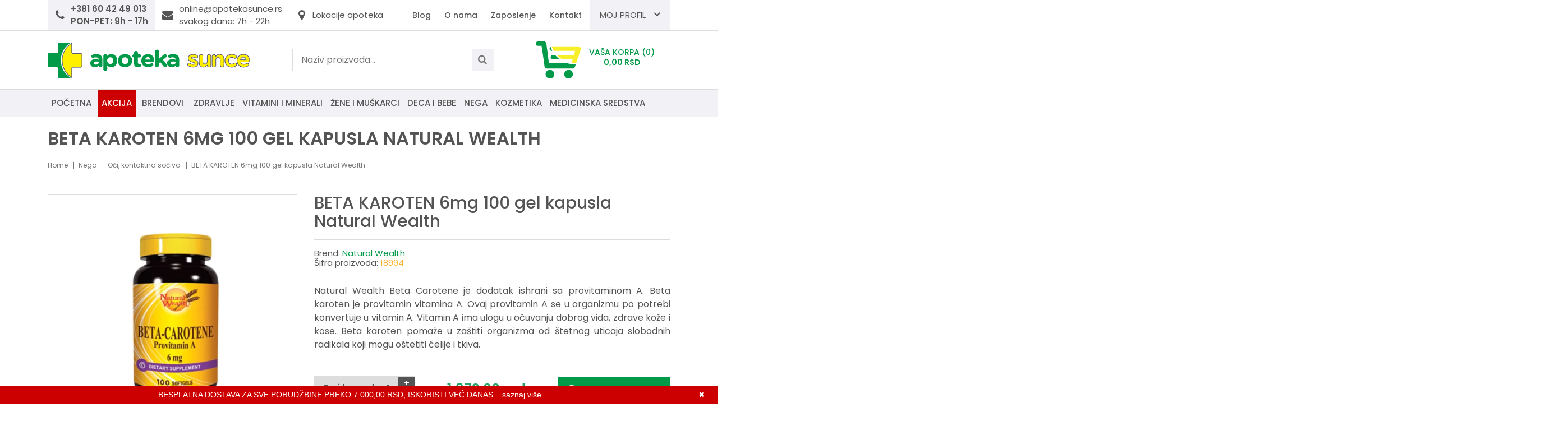

--- FILE ---
content_type: text/html; charset=UTF-8
request_url: https://www.apotekasunce.rs/sr/proizvod/beta-karoten-6mg-100-gel-kapusla-natural-wealth
body_size: 12888
content:
<!DOCTYPE html>
<html>

<head>
    <meta http-equiv="content-type" content="text/html; charset=utf-8">
    <meta name="viewport" content="width=device-width, initial-scale= 1.0, user-scalable=no">

    <!-- page title -->
    <title>
                    Natural Wealth Beta Carotene | Apoteka Sunce            </title>

    <!-- page description -->
    <meta name="description" content="Natural Wealth Beta Carotene je dodatak ishrani sa provitaminom A. Beta karoten je provitamin vitamina A. Zastita od suncanja ... | ">

    <!-- open graph related tags -->
            <meta property="og:title" content="Natural Wealth Beta Carotene | Apoteka Sunce">
    
            <meta property="og:description" content="Natural Wealth Beta Carotene je dodatak ishrani sa provitaminom A. Beta karoten je provitamin vitamina A. Zastita od suncanja ... | ">
    
            <meta property="og:image" content="https://www.apotekasunce.rs/uploads/store/products/images/beta-karoten-6mg-100-gel-kapusla-natural-wealth-611656629bb9e.webp">
    
            <meta property="og:url" content="https://www.apotekasunce.rs/sr/proizvod/beta-karoten-6mg-100-gel-kapusla-natural-wealth">
    
    <!--    <meta name="keywords" content="-->    <!--">-->
    <meta name="copyright" content="nbgteam">
    <meta name="Robots" content="index, follow">

    
    <link href='https://fonts.googleapis.com/css?family=Open+Sans:300,400,600,700' rel='stylesheet' type='text/css'>
    <link href="https://fonts.googleapis.com/css?family=Poppins:300,400,500,600,700" rel="stylesheet">
    <link href="https://fonts.googleapis.com/css?family=Quicksand:300,400,500,700" rel="stylesheet">

    <!-- CSS FILES -->
    <link href="https://www.apotekasunce.rs/assets/css/style.css" rel="stylesheet">

    <!--FAVICON SETTINGS-->
    <link rel="shortcut icon" href="https://www.apotekasunce.rs/favicon.ico?v=1769046786" type="image/x-icon" media="all">
    <link rel="alternate" type="application/rss+xml" title="RSS" href="https://www.apotekasunce.rs/pages/rss/sr">

    <!-- custom header (from settings) -->
    <!-- Google tag (gtag.js) -->
<script async src="https://www.googletagmanager.com/gtag/js?id=G-J740LT6WMZ"></script>
<script>
  window.dataLayer = window.dataLayer || [];
  function gtag(){dataLayer.push(arguments);}
  gtag('js', new Date());

  gtag('config', 'G-J740LT6WMZ');
</script>

<!-- Global site tag (gtag.js) - Google Analytics -->
<script async src="https://www.googletagmanager.com/gtag/js?id=UA-157267600-1"></script>
<script>
  window.dataLayer = window.dataLayer || [];
  function gtag(){dataLayer.push(arguments);}
  gtag('js', new Date());

  gtag('config', 'UA-157267600-1');
</script>


<!-- Facebook Pixel Code -->
<script>
  !function(f,b,e,v,n,t,s)
  {if(f.fbq)return;n=f.fbq=function(){n.callMethod?
  n.callMethod.apply(n,arguments):n.queue.push(arguments)};
  if(!f._fbq)f._fbq=n;n.push=n;n.loaded=!0;n.version='2.0';
  n.queue=[];t=b.createElement(e);t.async=!0;
  t.src=v;s=b.getElementsByTagName(e)[0];
  s.parentNode.insertBefore(t,s)}(window, document,'script',
  'https://connect.facebook.net/en_US/fbevents.js');
  fbq('init', '376193626908288');
  fbq('track', 'PageView');
</script>

<noscript>
<img height="1" width="1" style="display:none" src="https://www.facebook.com/tr?id=376193626908288&ev=PageView&noscript=1" />
</noscript>
<!-- End Facebook Pixel Code --></head>

<body>

    <div class="remodal-bg">
        <!--closed in footer-->

        <header id="header">
            <!--top section in header-->
            <section class="top">
                <div class="container">
                    <!--left part (shop contact)-->
                    <div class="contact">
                        <div id="b-header-phone"></div>
                        <div class="b-header-clock">
                            <span class="icon fa fa-envelope"></span>
                            <a class="link" href="mailto:online@apotekasunce.rs" target="_blank">
                                <span>online@apotekasunce.rs</span><br>
                                <span class="time">svakog dana: 7h - 22h</span>
                            </a>
                        </div>
                        <div id="b-header-email">
                            <span class="icon fa fa-map-marker"></span>
                            <a class="link" href="https://www.apotekasunce.rs/sr/o-nama">
                                <span class="adress">Lokacije apoteka</span>
                            </a>
                        </div>
                    </div>



                    <!--right part (options: lang, account)-->
                    <div class="options">
                        <a href="" class="small-logo">
                            <img src="https://www.apotekasunce.rs/assets/images/small-logo.png" alt="">
                        </a>
                        <div class="clock-icon-resp">
                            <button class="clock-trigger">
                                <i class="fa fa-clock-o"></i>
                            </button>
                            <div id="header-phone-resp"></div>
                        </div>
                        <div class="mail-icon-resp">
                            <button class="mail-trigger">
                                <i class="fa fa-envelope-open-o"></i>
                            </button>
                            <a class="link" href="mailto:online@apotekasunce.rs" target="_blank">
                                <span>online@apotekasunce.rs</span>
                                <span class="time">svakog dana: 7h - 22h</span>
                            </a>
                        </div>

                        <button class="search-trigger-responsive">
                            <i class="fa fa-search"></i>
                            <i class="fa fa-times icon-hide"></i>
                        </button>
                        <!--navigation-->
                        <div class="navigation2">
                            <a id="responsive-menu-button2" class="non-fixed-top-menu" href="#sidr-main">
                                <span></span>
                                <span></span>
                                <span></span>
                                <span></span>
                            </a>
                            <a id="responsive-menu-button3" class="responsive-fixed-button" href="#sidr-main">
                                <span></span>
                                <span></span>
                                <span></span>
                                <span></span>
                            </a>
                            <p class="nav-title">Meni</p>
                            <nav id="navigation2">
                                <ul>
                                    <!--<li>
                                            <a href="https://www.apotekasunce.rs/sr/korisnicki-servis">Korisnicki servis</a>
                                        </li>-->
                                    <li>
                                        <a href="https://www.apotekasunce.rs/sr/blog">
                                            Blog                                        </a>
                                    </li>
                                    <li>
                                        <a href="https://www.apotekasunce.rs/sr/o-nama">O nama</a>
                                    </li>
                                    <li>
                                        <a href="https://www.apotekasunce.rs/sr/zaposlenje">Zaposlenje</a>
                                    </li>

                                    <li>
                                        <a href="https://www.apotekasunce.rs/sr/kontakt">
                                            Kontakt                                        </a>
                                    </li>
                                    <!--                            <li>-->
                                    <!--                                <a href="-->                                    <!--">-->
                                    <!--			                        -->                                    <!--                                </a>-->
                                    <!--                            </li>-->
                                </ul>
                            </nav>
                        </div>

                        <div class="account c-drop-holder" data-drop="holder">
    <a class="c-drop-trigger" data-drop="trigger">
                    <span>Moj profil</span>
            <i class="fa fa-user"></i>
        
        <span class="fa fa-angle-down"></span>
    </a>

    <div class="c-drop-content" data-drop="content">
        <div class="content-holder">
                            <!--user log in-->
                <p class="heading">Uloguj se</p>
                <div class="login-form-holder">
                    <form action="#" method="POST" class="user-login-form">
                        <div class="notification"></div>

                        <div class="input-holder">
                            <span class="fa fa-user"></span>

                            <input class="c-input"
                                   type="text"
                                   id="email-login"
                                   name="email"
                                   placeholder="Email"
                                   data-message-required="Niste uneli email"
                                   data-message-incorrect="Uneti email nije ispravan!">
                        </div>

                        <div class="input-holder">
                            <span class="fa fa-lock"></span>
                            <input class="c-input" type="password"
                                   id="password_login"
                                   name="password"
                                   placeholder="Šifra"
                                   data-message-required="Niste uneli šifru.">
                        </div>

                        <div class="row">
                            <div class="col-xs-7">
                                <a href="#"
                                   class="forgotten-password"
                                   data-slide-trigger="forgotten-password">
                                    Zaboravili ste šifru?                                </a>

                                <a href="https://www.apotekasunce.rs/sr/registracija"
                                   class="register-link">
                                    Novi član? Registrujte se                                </a>
                            </div>
                            <div class="col-xs-5">
                                <button class="btn-t1 ghost xs-block fl-right margin" type="submit">Uloguj se</button>
                            </div>
                        </div>
                    </form>

                    <div id="forgot_pass" data-slide-content="forgotten-password" style="display: none;">
                        <form class="reset-password-form" action="#">
                            <div class="notification"></div>

                            <div class="input-holder">
                                <span class="fa fa-user"></span>
                                <input class="c-input"
                                       type="text"
                                       name="email"
                                       placeholder="Email"
                                       data-message-required="Niste uneli email"
                                       data-message-incorrect="Uneti email nije ispravan!">
                            </div>

                            <button type="submit" class="btn-t1 ghost xs-block fl-right margin">
                                Resetuj šifru                            </button>
                        </form>
                    </div>
                </div>
                    </div>
    </div>
</div>                    </div>
                </div>
            </section>

            <section class="main">
                <div class="container">

                    <div class="c-flex">

                        <!--left part (logo)-->
                        <div class="logo">
                            <a href="https://www.apotekasunce.rs/sr">
                                <p>
	<a href="https://www.apotekasunce.rs"><img alt="apoteka sunce logo" height="63" src="https://www.apotekasunce.rs/uploads/useruploads/Photos/apoteka-sunce-logo.png" title="apoteka sunce logo" width="361" /></a></p>
                            </a>
                            <a class="logo-responsive" href="https://www.apotekasunce.rs/sr">
                                <img src="https://www.apotekasunce.rs/assets/images/logo-responsive.png" alt="">
                            </a>
                        </div>

                        <!--center part (search)-->
                        <div class="search search-hidden">
                            <form action="https://www.apotekasunce.rs/sr/pretraga" method="GET" autocomplete="off">
                                <input type="text" name="phrase" class="autocomplete-input" data-lang="sr" placeholder="Naziv proizvoda..." value="">
                                <button type="submit" class="btn-t1"><span class="fa fa-search"></span></button>
                            </form>
                        </div>

                        <!--right part (shop cart)-->
                        <div class="shop-cart">
                            <div class="c-drop-holder" data-drop="holder" id="shop-cart">
    <div class="cart-preview c-drop-trigger" data-drop="trigger">
        <div class="basket-img"><img src="https://www.apotekasunce.rs/uploads/useruploads/Photos/korpa.png" alt="korpa"></span>
        </div>
        <div class="data">
            <p class="items-qty"><span>Vaša korpa</span> (0)</p>
            <p class="total-price">0,<span class="price_decimal">00</span> <span class="price_currency">RSD</span></p>
        </div>
    </div>


    <div class="c-drop-content shop-cart-products" data-drop="content">
                    <div class="empty-cart"><span>Vaša korpa je prazna</span></div>
            </div> <!-- #shop_cart -->
</div>                        </div>
                    </div>
                </div>


                <!--navigation-->
                <div class="navigation">
                    <div class="container">
                        <a id="responsive-menu-button" href="#sidr-main">
                            <span></span>
                            <span></span>
                            <span></span>
                            <span></span>
                        </a>
                        <p class="nav-title">Kategorije</p>
                        <nav id="navigation">
                            <ul id="n-categories-holder">
                                <li>
                                    <a href="https://www.apotekasunce.rs/sr">Početna</a>
                                </li>
                                <li>
                                    <a href="https://www.apotekasunce.rs/sr/akcijski-proizvodi" class="red">
                                        Akcija                                    </a>
                                </li>

                                <li>
                                    <a href="https://www.apotekasunce.rs/sr/svi-brendovi">Brendovi</a>
                                </li>
                            </ul>
                        </nav>
                    </div>
                </div>
            </section>
        </header>
<section class="product-page">
    <div class="container page-title-holder">
        <div class="page-title">
            <h1>BETA KAROTEN 6mg 100 gel kapusla Natural Wealth</h1>
        </div>
    </div>

            <section class="breadcrumbs">
            <div class="container">
                <ul>
                                            <li>
                                                            <a href="https://www.apotekasunce.rs/sr">
                                
                                Home
                                                                </a>
                                                    </li>
                                            <li>
                                                            <a href="https://www.apotekasunce.rs/sr/proizvodi/nega">
                                
                                Nega
                                                                </a>
                                                    </li>
                                            <li>
                                                            <a href="https://www.apotekasunce.rs/sr/proizvodi/oci-kontaktna-sociva">
                                
                                Oči, kontaktna sočiva
                                                                </a>
                                                    </li>
                                            <li>
                            
                                BETA KAROTEN 6mg 100 gel kapusla Natural Wealth
                                                        </li>
                                    </ul>
            </div>
        </section>
    
    <div class="page-padding">
        <section class="product-details" data-product="holder">
            <div class="container">
                <div class="row">
                    <!--product gallery (glasscase)-->
                    <div class="col-xs-12 col-md-7 col-lg-5">
                        <ul id="glasscase" class="product-gallery gc-start">
                                                                                                <li>
                                        <img src="https://www.apotekasunce.rs/uploads/store/products/images/beta-karoten-6mg-100-gel-kapusla-natural-wealth-611656629bb9e.webp"
                                             data-product="img"
                                             alt="BETA KAROTEN 6mg 100 gel kapusla Natural Wealth">
                                    </li>
                                                                                    </ul>
                        <p><i>*fotografije su informativnog karaktera i mogu se razlikovati od ambalaže proizvoda</i></p>
                    </div>


                    <!--about product and product options-->
                    <div class="col-xs-12 col-lg-7">
                        <div class="product-options">
                            <div class="product-header">
                                <h2 class="product-name">BETA KAROTEN 6mg 100 gel kapusla Natural Wealth</h2>

                                <div class="brand-product">
                                                                            <p class="brand">
                                            Brend: <a href="https://www.apotekasunce.rs/sr/brend/natural-wealth">Natural Wealth</a>
                                        </p>
                                                                        <p class="product-code">Šifra proizvoda: <span>18994</span></p>
                                </div>

                                <div class="description">
<!--                                    <span class="block-title">--><!--</span>-->
                                    <p><div style="text-align: justify;">
	Natural Wealth Beta Carotene je dodatak ishrani sa provitaminom A. Beta karoten je provitamin vitamina A. Ovaj provitamin A se u organizmu po potrebi konvertuje u vitamin A. Vitamin A ima ulogu u očuvanju dobrog vida, zdrave kože i kose. Beta karoten pomaže u zaštiti organizma od štetnog uticaja slobodnih radikala koji mogu oštetiti ćelije i tkiva.</div>
<div style="text-align: justify;">
	 </div>
</p>
                                </div>
                            </div>
                            
                                                            <!-- add to cart form -->
                                <form action="#" method="POST" autocomplete="off" class="add-to-cart-form">
                                    <input type="hidden" name="product_id" value="599">
                                    <input type="hidden" name="lang" value="sr">

                                    <div class="product-cart">
                                        
                                                                                    <!--product counter-->
                                            <div class="counter-holder">
                                                <div class="product-counter">
                                                    <p>Broj komada:</p>
                                                    <input id="amount-product-page"
                                                        class="amount_product_page"
                                                        type="text"
                                                        name="amount" value="1"
                                                        readonly="readonly">
                                                    <div class="product-counter-trigger addQuantity"
                                                        data-counter-step="1"
                                                        data-counter-type="add"
                                                        data-counter-field=".amount_product_page">
                                                        +
                                                    </div>
                                                    <div class="product-counter-trigger minusQuantity"
                                                        data-counter-step="1"
                                                        data-counter-type="minus"
                                                        data-counter-field=".amount_product_page">
                                                        -
                                                    </div>
                                                </div>
                                                <div class="price-block">
                                                                                                            <span class="price">1.672,<span class="price_decimal">00</span> <span class="price_currency">RSD</span></span>
                                                                                                    </div>
                                                <button type="submit" class="large-button">
                                                    <span class="fa fa-shopping-basket"></span>&nbsp;
                                                    Dodajte u korpu                                                </button>
                                            </div>
                                        
                                        <div class="note-p"><span>*Napomena:</span> U cenu proizvoda je već uračunat popust od 5% u odnosu na cenu u našim maloprodajnim objektima, osim na prizvode koji su na akciji.</div>

                                        <!--add to favorites and email to friend-->
                                        <div class="product-social">
                                            <div class="product-links-holder clearfix">
                                                <ul class="product-links">
                                                    <li class="wish-list">

                                                        <a href=""
                                                        class="add-to-wishlist"
                                                        data-id="599"
                                                        data-lang="sr">
                                                            <span aria-hidden="true"
                                                                class="fa fa-heart-o"></span>
                                                                Dodajte u Listu Želja                                                        </a>
                                                    </li>
                                                </ul>
                                            </div>
                                            <div class="product-footer">
                                                <!--social links-->
                                                <div class="social-links-holder">
                                                    <span class="block-title">Podeli</span>

                                                    <!--social links-->
                                                    <ul class="social-links">
                                                        <li><a href="https://www.facebook.com/sharer/sharer.php?u=https%3A%2F%2Fwww.apotekasunce.rs%2Fsr%2Fproizvod%2Fbeta-karoten-6mg-100-gel-kapusla-natural-wealth" title="Share on Facebook" target="_blank" onclick="window.open('https://www.facebook.com/sharer/sharer.php?u=' + encodeURIComponent(document.URL) + '&t=' + encodeURIComponent(document.URL)); return false;"><span class="fa fa-facebook"></span></a></li>
                                                        <li><a href="https://www.instagram.com/apotekasunce/"><span class="fa fa-instagram"></span></a></li>
                                                        <!--<li><a href="http://pinterest.com/pin/create/button/?url=https%3A%2F%2Fwww.apotekasunce.rs%2Fsr%2Fproizvod%2Fbeta-karoten-6mg-100-gel-kapusla-natural-wealth&description=" target="_blank" title="Pin it" onclick="window.open('http://pinterest.com/pin/create/button/?url=' + encodeURIComponent(document.URL) + '&description=' + encodeURIComponent(document.title)); return false;"><span class="fa fa-pinterest-p"></span></a></li>-->
                                                        <li>
                                                            <div>
                                                                <a href="#" class="send-to-friend-button" data-remodal-target="modal-send-friend" data-id="599"><span aria-hidden="true" class="fa fa-envelope-o"></span></a>
                                                            </div>
                                                        </li>
                                                    </ul>
                                                </div>

                                            </div>
                                        </div>
                                    </div>
                                    <!--Three links-->
                                    <section class="three-links-section">
                                        <div class="container">
                                            <div class="c-flex">
                                                <div class="link">
                                                    <a href="https://www.apotekasunce.rs/sr/informacije-o-transportu">
                                                        <span class="fa fa-truck"></span>
                                                        Info </br> o transportu                                                    </a>
                                                </div>

                                                <div class="link">
                                                    <a href="https://www.apotekasunce.rs/sr/cesto-postavljana-pitanja">
                                                        <span class="fa fa-envelope"></span>
                                                        Česta pitanja                                                    </a>
                                                </div>

                                                <div class="link">
                                                    <a href="https://www.apotekasunce.rs/sr/uslovi-koriscenja">
                                                        <span class="fa fa-file-text"></span>
                                                        Uslovi </br> korišćenja                                                    </a>
                                                </div>
                                            </div>
                                        </div>
                                    </section>
                                </form>
                                <!-- / add to cart form closing -->
                                                    </div>
                    </div>
                </div>
            </div>
        </section>

                    <!--Product description tabs-->
            <section class="product-description-tabs-section">
                <div class="container">
                    <!-- Nav tabs -->
                    <ul id="product-description-tabs" class="nav nav-tabs"
                        role="tablist">
                                                        <li role="presentation">
                                <a href="#desc1" aria-controls="desc1" role="tab" data-toggle="tab">Način upotrebe</a>
                            </li>
                        
                                                    <li role="presentation">
                                <a href="#desc2" aria-controls="desc2" role="tab" data-toggle="tab">Dodatni opis</a>
                            </li>
                        
                                                    <li role="presentation">
                                <a href="#desc3" aria-controls="desc3" role="tab" data-toggle="tab">Sastav</a>
                            </li>
                                            </ul>

                    <!-- Tab panes -->
                    <div class="tab-content">
                                                    <div role="tabpanel" class="tab-pane" id="desc1">
                                <div class="text-editor">
                                    <div style="text-align: justify;">
	- 1 gel kapsulu dnevno posle jela.</div>
<div style="text-align: justify;">
	 </div>
                                </div>
                            </div>
                        
                                                    <div role="tabpanel" class="tab-pane" id="desc2">
                                <div class="text-editor">
                                    <div style="text-align: justify;">
	Natural Wealth Beta Carotene je dodatak ishrani sa provitaminom A. Beta karoten je provitamin vitamina A. Ovaj provitamin A se u organizmu po potrebi konvertuje u vitamin A. Vitamin A ima ulogu u očuvanju dobrog vida, zdrave kože i kose. Beta karoten pomaže u zaštiti organizma od štetnog uticaja slobodnih radikala koji mogu oštetiti ćelije i tkiva.</div>
<div style="text-align: justify;">
	Preporučuje se:</div>
<div style="text-align: justify;">
	- nekoliko nedelja pre i za vreme sunčanja,</div>
<div style="text-align: justify;">
	- kod nedostatka vitamina A,</div>
<div style="text-align: justify;">
	- za zaštitu vida od štetnih uticaja.</div>
<div>
	 </div>
                                </div>
                            </div>
                        
                                                    <div role="tabpanel" class="tab-pane" id="desc3">
                                <div class="text-editor">
                                    <div style="text-align: justify;">
	<strong>1 gel kapsula sadrži:</strong></div>
<div style="text-align: justify;">
	- Beta karoten (provitamin vitamina A) 1000 µg</div>
                                </div>
                            </div>
                                            </div>
                </div>
            </section>
        
                    <!--Products slider-->
            <section class="products-slider-section">
    <div class="container">
        <h2 class="section-title-t1"><span>Slični proizvodi</span></h2>
        <p class="section-subtitle-t1"></p>
        <a href="" class="link btn-t1 ghost red">
		    Pogledajte sve proizvode        </a>

        <div class="products-slider c-slider">
                        <div class="c-slide-pos">
            <div class="product-preview-item" data-product="holder">
                <div class="image-block">
                                            <div class="images-holder">
                            <div>
                                <div class="image-wrapper ratio_1-1">
                                    <a href="https://www.apotekasunce.rs/sr/proizvod/betaten-protekt-30-kapsula-strong-nature">
                                        <img class="b-lazy"
                                             src=[data-uri]
                                             data-product="img"
                                             data-src="https://www.apotekasunce.rs/uploads/store/products/thumbnails/tmb-betaten-protekt-30-kapsula-strong-nature-61165645852ee.webp"
                                             alt="BETATEN PROTEKT 30 kapsula Strong nature®">
                                    </a>
                                </div>
                            </div>
                        </div>
                    
                    <div class="badges-block">
                        
                        
                                                    <span class="badge recommended bottom"><i class="fa fa-check"></i></span>
                                            </div>
                                            <div class="options-block">
                            <ul>
                                <li>
                                    <a href="#" class="fa fa-shopping-basket expand"
                                    data-id="147"
                                    data-lang="sr">
                                    </a>
                                    <span class="c-tooltip">Dodajte u korpu</span>
                                </li>

                                <li>
                                                                            <a href="#"
                                        class="fa fa-heart add-to-wishlist"
                                        data-id="147"
                                        data-lang="sr">
                                        </a>
                                        <span class="c-tooltip">Dodajte u Listu Želja</span>
                                                                    </li>
                            </ul>
                        </div>
                                    </div>

                <div class="text-block">
                    <h3>
                        <a href="https://www.apotekasunce.rs/sr/proizvod/betaten-protekt-30-kapsula-strong-nature">
                            BETATEN PROTEKT 30 kapsula Strong nature®                        </a>
                    </h3>
                                            <div class="price-block">
                            <div class="price-position-helper">
                                                                    <span class="price">893,<span class="price_decimal">00</span> <span class="price_currency">RSD</span></span>
                                                            </div>
                        </div>
                    
                    <div class="description">
                        <div>
	BetaTen protekt je kompleks na bazi karotenoida – beta karotena i likopena, kvercetina, vitamina E, selena, cinka i bakra, 30 kapsula.</div>
<div>
	 </div>
                    </div>
                </div>
            </div>
        </div>
            <div class="c-slide-pos">
            <div class="product-preview-item" data-product="holder">
                <div class="image-block">
                                            <div class="images-holder">
                            <div>
                                <div class="image-wrapper ratio_1-1">
                                    <a href="https://www.apotekasunce.rs/sr/proizvod/alkakaps-beta-carotene-90-mekih-zelatinastih-kapsula-alkaloid">
                                        <img class="b-lazy"
                                             src=[data-uri]
                                             data-product="img"
                                             data-src="https://www.apotekasunce.rs/uploads/store/products/thumbnails/tmb-alkakaps-beta-carotene-90-mekih-zelatinastih-kapsula-alkaloid-61165660e6bc8.webp"
                                             alt="ALKAKAPS BETA CAROTENE 90 mekih želatinastih kapsula Alkaloid">
                                    </a>
                                </div>
                            </div>
                        </div>
                    
                    <div class="badges-block">
                        
                        
                                                    <span class="badge recommended bottom"><i class="fa fa-check"></i></span>
                                            </div>
                                            <div class="options-block">
                            <ul>
                                <li>
                                    <a href="#" class="fa fa-shopping-basket expand"
                                    data-id="576"
                                    data-lang="sr">
                                    </a>
                                    <span class="c-tooltip">Dodajte u korpu</span>
                                </li>

                                <li>
                                                                            <a href="#"
                                        class="fa fa-heart add-to-wishlist"
                                        data-id="576"
                                        data-lang="sr">
                                        </a>
                                        <span class="c-tooltip">Dodajte u Listu Želja</span>
                                                                    </li>
                            </ul>
                        </div>
                                    </div>

                <div class="text-block">
                    <h3>
                        <a href="https://www.apotekasunce.rs/sr/proizvod/alkakaps-beta-carotene-90-mekih-zelatinastih-kapsula-alkaloid">
                            ALKAKAPS BETA CAROTENE 90 mekih želatinastih kapsula Alkaloid                        </a>
                    </h3>
                                            <div class="price-block">
                            <div class="price-position-helper">
                                                                    <span class="price">1.082,<span class="price_decimal">05</span> <span class="price_currency">RSD</span></span>
                                                            </div>
                        </div>
                    
                    <div class="description">
                        <div style="text-align: justify;">
	ALKAKAPS BETA CAROTENE sadrži beta karoten koji se u organizmu transformiše u vitamin A, pozitivno deluje na vid, pravilan rast i razvoj organizma. Kao antioksidans štiti organizam od slobodnih radikala, štiti kožu od štetnog dejstva UV zraka i omogućava koži da pravilno potamni u toku sunčanja. Koristi se zа nаdoknаđivаnje dnevnih potrebа zа vitаminom A i betа kаrotenom u proleće i leto kao i pri povećаnoj izloženosti UV zrаcimа, kаo pripremа kože zа sunčаnje.</div>
<div style="text-align: justify;">
	 </div>
<div style="text-align: justify;">
	 </div>
<div style="text-align: justify;">
	 </div>
<div style="text-align: justify;">
	<style type="text/css">p { margin-bottom: 0.1in; line-height: 115% }</style></div>
<div style="text-align: justify;">
	 </div>
<div style="text-align: justify;">
	 </div>
                    </div>
                </div>
            </div>
        </div>
            <div class="c-slide-pos">
            <div class="product-preview-item" data-product="holder">
                <div class="image-block">
                                            <div class="images-holder">
                            <div>
                                <div class="image-wrapper ratio_1-1">
                                    <a href="https://www.apotekasunce.rs/sr/proizvod/beta-carotene-6mg-30-tableta-maxivita">
                                        <img class="b-lazy"
                                             src=[data-uri]
                                             data-product="img"
                                             data-src="https://www.apotekasunce.rs/uploads/store/products/thumbnails/tmb-beta-carotene-6mg-30-tableta-maxivita-61165662a6064.webp"
                                             alt="BETA CAROTENE 6mg 30 tableta MaxiVita">
                                    </a>
                                </div>
                            </div>
                        </div>
                    
                    <div class="badges-block">
                        
                        
                                            </div>
                                            <div class="options-block">
                            <ul>
                                <li>
                                    <a href="#" class="fa fa-shopping-basket expand"
                                    data-id="600"
                                    data-lang="sr">
                                    </a>
                                    <span class="c-tooltip">Dodajte u korpu</span>
                                </li>

                                <li>
                                                                            <a href="#"
                                        class="fa fa-heart add-to-wishlist"
                                        data-id="600"
                                        data-lang="sr">
                                        </a>
                                        <span class="c-tooltip">Dodajte u Listu Želja</span>
                                                                    </li>
                            </ul>
                        </div>
                                    </div>

                <div class="text-block">
                    <h3>
                        <a href="https://www.apotekasunce.rs/sr/proizvod/beta-carotene-6mg-30-tableta-maxivita">
                            BETA CAROTENE 6mg 30 tableta MaxiVita                        </a>
                    </h3>
                                            <div class="price-block">
                            <div class="price-position-helper">
                                                                    <span class="price">344,<span class="price_decimal">85</span> <span class="price_currency">RSD</span></span>
                                                            </div>
                        </div>
                    
                    <div class="description">
                        <p style="text-align: justify;">
	Beta karoten -&nbsp; provitamin A&nbsp; spada u grupu antioksidanata. Predstavlja dobru zaštitu od ultraljubičastog zračenja koji je jedan od izvora porekla slobodnih radikala. Pozitivno deluje na kožu i poboljšava vid posebno u sumrak. Telo pretvara beta karoten u vitamin A u količini koja je potrebna za zaštitu ćelija, regeneraciju kože i ostale funkcije. Dovoljnost beta karotena u organizmu obezbeđuje prirodan i zdrav ten i daje mu željenu bronzanu nijansu bez potrebe da se duže vreme zadržite pod suncem.</p>
                    </div>
                </div>
            </div>
        </div>
            <div class="c-slide-pos">
            <div class="product-preview-item" data-product="holder">
                <div class="image-block">
                                            <div class="images-holder">
                            <div>
                                <div class="image-wrapper ratio_1-1">
                                    <a href="https://www.apotekasunce.rs/sr/proizvod/krauterhof-aloe-vera-gel-200ml">
                                        <img class="b-lazy"
                                             src=[data-uri]
                                             data-product="img"
                                             data-src="https://www.apotekasunce.rs/uploads/store/products/thumbnails/tmb-krauterhof-aloe-vera-gel-200ml-6116563b0e17d.webp"
                                             alt="Krauterhof Aloe Vera gel 200ml">
                                    </a>
                                </div>
                            </div>
                        </div>
                    
                    <div class="badges-block">
                        
                        
                                            </div>
                                            <div class="options-block">
                            <ul>
                                <li>
                                    <a href="#" class="fa fa-shopping-basket expand"
                                    data-id="13"
                                    data-lang="sr">
                                    </a>
                                    <span class="c-tooltip">Dodajte u korpu</span>
                                </li>

                                <li>
                                                                            <a href="#"
                                        class="fa fa-heart add-to-wishlist"
                                        data-id="13"
                                        data-lang="sr">
                                        </a>
                                        <span class="c-tooltip">Dodajte u Listu Želja</span>
                                                                    </li>
                            </ul>
                        </div>
                                    </div>

                <div class="text-block">
                    <h3>
                        <a href="https://www.apotekasunce.rs/sr/proizvod/krauterhof-aloe-vera-gel-200ml">
                            Krauterhof Aloe Vera gel 200ml                        </a>
                    </h3>
                                            <div class="price-block">
                            <div class="price-position-helper">
                                                                    <span class="price">502,<span class="price_decimal">55</span> <span class="price_currency">RSD</span></span>
                                                            </div>
                        </div>
                    
                    <div class="description">
                        <p style="text-align: justify;">
	Krauterhof Aloe vera gel obezbeđuje intenzivnu hidrataciju i prirodnu regeneraciju oštećene, iritirane i dehidrirane kože, dok zdravoj koži pruža dodatnu negu.</p>
<div style="text-align: justify;">
	 </div>
                    </div>
                </div>
            </div>
        </div>
            <div class="c-slide-pos">
            <div class="product-preview-item" data-product="holder">
                <div class="image-block">
                                            <div class="images-holder">
                            <div>
                                <div class="image-wrapper ratio_1-1">
                                    <a href="https://www.apotekasunce.rs/sr/proizvod/krauterhof-krema-sa-nevenom-100ml">
                                        <img class="b-lazy"
                                             src=[data-uri]
                                             data-product="img"
                                             data-src="https://www.apotekasunce.rs/uploads/store/products/thumbnails/tmb-krauterhof-krema-sa-nevenom-100ml-65f96af807f93.webp"
                                             alt="Krauterhof krema sa nevenom 100ml">
                                    </a>
                                </div>
                            </div>
                        </div>
                    
                    <div class="badges-block">
                        
                        
                                            </div>
                                            <div class="options-block">
                            <ul>
                                <li>
                                    <a href="#" class="fa fa-shopping-basket expand"
                                    data-id="14"
                                    data-lang="sr">
                                    </a>
                                    <span class="c-tooltip">Dodajte u korpu</span>
                                </li>

                                <li>
                                                                            <a href="#"
                                        class="fa fa-heart add-to-wishlist"
                                        data-id="14"
                                        data-lang="sr">
                                        </a>
                                        <span class="c-tooltip">Dodajte u Listu Želja</span>
                                                                    </li>
                            </ul>
                        </div>
                                    </div>

                <div class="text-block">
                    <h3>
                        <a href="https://www.apotekasunce.rs/sr/proizvod/krauterhof-krema-sa-nevenom-100ml">
                            Krauterhof krema sa nevenom 100ml                        </a>
                    </h3>
                                            <div class="price-block">
                            <div class="price-position-helper">
                                                                    <span class="price">332,<span class="price_decimal">50</span> <span class="price_currency">RSD</span></span>
                                                            </div>
                        </div>
                    
                    <div class="description">
                        <div style="text-align: justify;">
	Krauterhof krema sa nevenom ubrzava proces zarastanja rana, blagotvorno deluje na opekotine i ožiljke, pomaže kod gljivičnih oboljenja stopala.</div>
<div style="text-align: justify;">
	 </div>
                    </div>
                </div>
            </div>
        </div>
            <div class="c-slide-pos">
            <div class="product-preview-item" data-product="holder">
                <div class="image-block">
                                            <div class="images-holder">
                            <div>
                                <div class="image-wrapper ratio_1-1">
                                    <a href="https://www.apotekasunce.rs/sr/proizvod/krauterhof-krema-sa-nevenom-250ml">
                                        <img class="b-lazy"
                                             src=[data-uri]
                                             data-product="img"
                                             data-src="https://www.apotekasunce.rs/uploads/store/products/thumbnails/tmb-krauterhof-krema-sa-nevenom-250ml-65f96ae7d7101.webp"
                                             alt="Krauterhof krema sa nevenom 250ml">
                                    </a>
                                </div>
                            </div>
                        </div>
                    
                    <div class="badges-block">
                        
                        
                                            </div>
                                            <div class="options-block">
                            <ul>
                                <li>
                                    <a href="#" class="fa fa-shopping-basket expand"
                                    data-id="15"
                                    data-lang="sr">
                                    </a>
                                    <span class="c-tooltip">Dodajte u korpu</span>
                                </li>

                                <li>
                                                                            <a href="#"
                                        class="fa fa-heart add-to-wishlist"
                                        data-id="15"
                                        data-lang="sr">
                                        </a>
                                        <span class="c-tooltip">Dodajte u Listu Želja</span>
                                                                    </li>
                            </ul>
                        </div>
                                    </div>

                <div class="text-block">
                    <h3>
                        <a href="https://www.apotekasunce.rs/sr/proizvod/krauterhof-krema-sa-nevenom-250ml">
                            Krauterhof krema sa nevenom 250ml                        </a>
                    </h3>
                                            <div class="price-block">
                            <div class="price-position-helper">
                                                                    <span class="price">522,<span class="price_decimal">50</span> <span class="price_currency">RSD</span></span>
                                                            </div>
                        </div>
                    
                    <div class="description">
                        <div style="text-align: justify;">
	Krauterhof krema sa nevenom ubrzava proces zarastanja rana, blagotvorno deluje na opekotine i ožiljke, pomaže kod gljivičnih oboljenja stopala.</div>
                    </div>
                </div>
            </div>
        </div>
            <div class="c-slide-pos">
            <div class="product-preview-item" data-product="holder">
                <div class="image-block">
                                            <div class="images-holder">
                            <div>
                                <div class="image-wrapper ratio_1-1">
                                    <a href="https://www.apotekasunce.rs/sr/proizvod/solgar-beta-karoten-7mg-60-kapsula">
                                        <img class="b-lazy"
                                             src=[data-uri]
                                             data-product="img"
                                             data-src="https://www.apotekasunce.rs/uploads/store/products/thumbnails/tmb-solgar-beta-karoten-7mg-60-kapsula-6116563c5fe35.webp"
                                             alt="Solgar Beta karoten 7mg 60 kapsula">
                                    </a>
                                </div>
                            </div>
                        </div>
                    
                    <div class="badges-block">
                        
                        
                                                    <span class="badge recommended bottom"><i class="fa fa-check"></i></span>
                                            </div>
                                            <div class="options-block">
                            <ul>
                                <li>
                                    <a href="#" class="fa fa-shopping-basket expand"
                                    data-id="31"
                                    data-lang="sr">
                                    </a>
                                    <span class="c-tooltip">Dodajte u korpu</span>
                                </li>

                                <li>
                                                                            <a href="#"
                                        class="fa fa-heart add-to-wishlist"
                                        data-id="31"
                                        data-lang="sr">
                                        </a>
                                        <span class="c-tooltip">Dodajte u Listu Želja</span>
                                                                    </li>
                            </ul>
                        </div>
                                    </div>

                <div class="text-block">
                    <h3>
                        <a href="https://www.apotekasunce.rs/sr/proizvod/solgar-beta-karoten-7mg-60-kapsula">
                            Solgar Beta karoten 7mg 60 kapsula                        </a>
                    </h3>
                                            <div class="price-block">
                            <div class="price-position-helper">
                                                                    <span class="price">2.783,<span class="price_decimal">50</span> <span class="price_currency">RSD</span></span>
                                                            </div>
                        </div>
                    
                    <div class="description">
                        <div style="text-align: justify;">
	Beta karoten ima važnu ulogu u zaštiti kože od štetnog delovanja UV zraka na način da povećava količinu pigmenta, a korisna je i njegova uloga u očuvanju meke, glatke i zdrave kože. Uz alfakaroten važan je za funkcionisanje imunološkog sistema i razvoja otpornosti na infekcije</div>
<div style="text-align: justify;">
	 </div>
<div style="text-align: justify;">
	 </div>
                    </div>
                </div>
            </div>
        </div>
            <div class="c-slide-pos">
            <div class="product-preview-item" data-product="holder">
                <div class="image-block">
                                            <div class="images-holder">
                            <div>
                                <div class="image-wrapper ratio_1-1">
                                    <a href="https://www.apotekasunce.rs/sr/proizvod/mapez-sprej-100ml">
                                        <img class="b-lazy"
                                             src=[data-uri]
                                             data-product="img"
                                             data-src="https://www.apotekasunce.rs/uploads/store/products/thumbnails/tmb-mapez-sprej-100ml-611656424cbe3.webp"
                                             alt="MAPEZ sprej 100ml">
                                    </a>
                                </div>
                            </div>
                        </div>
                    
                    <div class="badges-block">
                        
                        
                                                    <span class="badge recommended bottom"><i class="fa fa-check"></i></span>
                                            </div>
                                            <div class="options-block">
                            <ul>
                                <li>
                                    <a href="#" class="fa fa-shopping-basket expand"
                                    data-id="104"
                                    data-lang="sr">
                                    </a>
                                    <span class="c-tooltip">Dodajte u korpu</span>
                                </li>

                                <li>
                                                                            <a href="#"
                                        class="fa fa-heart add-to-wishlist"
                                        data-id="104"
                                        data-lang="sr">
                                        </a>
                                        <span class="c-tooltip">Dodajte u Listu Želja</span>
                                                                    </li>
                            </ul>
                        </div>
                                    </div>

                <div class="text-block">
                    <h3>
                        <a href="https://www.apotekasunce.rs/sr/proizvod/mapez-sprej-100ml">
                            MAPEZ sprej 100ml                        </a>
                    </h3>
                                            <div class="price-block">
                            <div class="price-position-helper">
                                                                    <span class="price">783,<span class="price_decimal">75</span> <span class="price_currency">RSD</span></span>
                                                            </div>
                        </div>
                    
                    <div class="description">
                        <div>
	MAPEZ sprej je repelent za odbijanje komarca kod&nbsp;<span style="text-align: justify;">dece i odraslih osoba.</span></div>
<div>
	 </div>
<p>
	<style type="text/css">p { margin-bottom: 0.1in; line-height: 115% }a:link { so-language: zxx }</style></p>
                    </div>
                </div>
            </div>
        </div>
            <div class="c-slide-pos">
            <div class="product-preview-item" data-product="holder">
                <div class="image-block">
                                            <div class="images-holder">
                            <div>
                                <div class="image-wrapper ratio_1-1">
                                    <a href="https://www.apotekasunce.rs/sr/proizvod/pantenol-krem-30g-galenika">
                                        <img class="b-lazy"
                                             src=[data-uri]
                                             data-product="img"
                                             data-src="https://www.apotekasunce.rs/uploads/store/products/thumbnails/tmb-pantenol-krem-30g-61165642e4a91.webp"
                                             alt="PANTENOL KREM 30g Galenika">
                                    </a>
                                </div>
                            </div>
                        </div>
                    
                    <div class="badges-block">
                        
                        
                                                    <span class="badge recommended bottom"><i class="fa fa-check"></i></span>
                                            </div>
                                            <div class="options-block">
                            <ul>
                                <li>
                                    <a href="#" class="fa fa-shopping-basket expand"
                                    data-id="113"
                                    data-lang="sr">
                                    </a>
                                    <span class="c-tooltip">Dodajte u korpu</span>
                                </li>

                                <li>
                                                                            <a href="#"
                                        class="fa fa-heart add-to-wishlist"
                                        data-id="113"
                                        data-lang="sr">
                                        </a>
                                        <span class="c-tooltip">Dodajte u Listu Želja</span>
                                                                    </li>
                            </ul>
                        </div>
                                    </div>

                <div class="text-block">
                    <h3>
                        <a href="https://www.apotekasunce.rs/sr/proizvod/pantenol-krem-30g-galenika">
                            PANTENOL KREM 30g Galenika                        </a>
                    </h3>
                                            <div class="price-block">
                            <div class="price-position-helper">
                                                                    <span class="price">370,<span class="price_decimal">50</span> <span class="price_currency">RSD</span></span>
                                                            </div>
                        </div>
                    
                    <div class="description">
                        <div style="text-align: justify;">
	Krema sa pantenolom za negu i zaštitu kože, 30g</div>
<div style="text-align: justify;">
	 </div>
                    </div>
                </div>
            </div>
        </div>
            <div class="c-slide-pos">
            <div class="product-preview-item" data-product="holder">
                <div class="image-block">
                                            <div class="images-holder">
                            <div>
                                <div class="image-wrapper ratio_1-1">
                                    <a href="https://www.apotekasunce.rs/sr/proizvod/pantenol-mast-30g-galenika">
                                        <img class="b-lazy"
                                             src=[data-uri]
                                             data-product="img"
                                             data-src="https://www.apotekasunce.rs/uploads/store/products/thumbnails/tmb-pantenol-mast-30g-galenika-6116564304a7b.webp"
                                             alt="PANTENOL MAST 30g Galenika">
                                    </a>
                                </div>
                            </div>
                        </div>
                    
                    <div class="badges-block">
                        
                        
                                                    <span class="badge recommended bottom"><i class="fa fa-check"></i></span>
                                            </div>
                                            <div class="options-block">
                            <ul>
                                <li>
                                    <a href="#" class="fa fa-shopping-basket expand"
                                    data-id="114"
                                    data-lang="sr">
                                    </a>
                                    <span class="c-tooltip">Dodajte u korpu</span>
                                </li>

                                <li>
                                                                            <a href="#"
                                        class="fa fa-heart add-to-wishlist"
                                        data-id="114"
                                        data-lang="sr">
                                        </a>
                                        <span class="c-tooltip">Dodajte u Listu Želja</span>
                                                                    </li>
                            </ul>
                        </div>
                                    </div>

                <div class="text-block">
                    <h3>
                        <a href="https://www.apotekasunce.rs/sr/proizvod/pantenol-mast-30g-galenika">
                            PANTENOL MAST 30g Galenika                        </a>
                    </h3>
                                            <div class="price-block">
                            <div class="price-position-helper">
                                                                    <span class="price">361,<span class="price_decimal">00</span> <span class="price_currency">RSD</span></span>
                                                            </div>
                        </div>
                    
                    <div class="description">
                        <div style="text-align: justify;">
	PANTENOL Mast sa pantenolom za negu i zaštitu kože, 30g</div>
<div style="text-align: justify;">
	 </div>
<div style="text-align: justify;">
	 </div>
                    </div>
                </div>
            </div>
        </div>
            <div class="c-slide-pos">
            <div class="product-preview-item" data-product="holder">
                <div class="image-block">
                                            <div class="images-holder two-images">
                            <div>
                                <div class="image-wrapper ratio_1-1">
                                    <a href="https://www.apotekasunce.rs/sr/proizvod/gingival-gel-15g-galenika">
                                        <img class="b-lazy"
                                             src=[data-uri]
                                             data-product="img"
                                             data-src="https://www.apotekasunce.rs/uploads/store/products/thumbnails/tmb-gingival-c-gel-15g-61165643bf5b8.webp"
                                             alt="alt-text">
                                    </a>
                                </div>
                            </div>

                            <div>
                                <div class="image-wrapper ratio_1-1">
                                    <a href="https://www.apotekasunce.rs/sr/proizvod/gingival-gel-15g-galenika">
                                        <img class="b-lazy"
                                             src=[data-uri]
                                             data-product="img"
                                             data-src="https://www.apotekasunce.rs/uploads/store/products/thumbnails/tmb-gingival-c-gel-15g-61165643bf5b8.webp"
                                             alt="alt-text">
                                    </a>
                                </div>
                            </div>
                        </div>
                    
                    <div class="badges-block">
                        
                        
                                            </div>
                                            <div class="options-block">
                            <ul>
                                <li>
                                    <a href="#" class="fa fa-shopping-basket expand"
                                    data-id="123"
                                    data-lang="sr">
                                    </a>
                                    <span class="c-tooltip">Dodajte u korpu</span>
                                </li>

                                <li>
                                                                            <a href="#"
                                        class="fa fa-heart add-to-wishlist"
                                        data-id="123"
                                        data-lang="sr">
                                        </a>
                                        <span class="c-tooltip">Dodajte u Listu Želja</span>
                                                                    </li>
                            </ul>
                        </div>
                                    </div>

                <div class="text-block">
                    <h3>
                        <a href="https://www.apotekasunce.rs/sr/proizvod/gingival-gel-15g-galenika">
                            GINGIVAL gel 15g Galenika                        </a>
                    </h3>
                                            <div class="price-block">
                            <div class="price-position-helper">
                                                                    <span class="price">437,<span class="price_decimal">00</span> <span class="price_currency">RSD</span></span>
                                                            </div>
                        </div>
                    
                    <div class="description">
                        <div style="text-align: justify;">
	Gingival gel na biljnoj bazi za smirivanje upaljenih desni, 15g</div>
<p style="text-align: justify;">
	 </p>
                    </div>
                </div>
            </div>
        </div>
            <div class="c-slide-pos">
            <div class="product-preview-item" data-product="holder">
                <div class="image-block">
                                            <div class="images-holder two-images">
                            <div>
                                <div class="image-wrapper ratio_1-1">
                                    <a href="https://www.apotekasunce.rs/sr/proizvod/jekoderm-25mg-galenika">
                                        <img class="b-lazy"
                                             src=[data-uri]
                                             data-product="img"
                                             data-src="https://www.apotekasunce.rs/uploads/store/products/thumbnails/tmb-jekoderm-25mg-galenika-61165643cba18.webp"
                                             alt="alt-text">
                                    </a>
                                </div>
                            </div>

                            <div>
                                <div class="image-wrapper ratio_1-1">
                                    <a href="https://www.apotekasunce.rs/sr/proizvod/jekoderm-25mg-galenika">
                                        <img class="b-lazy"
                                             src=[data-uri]
                                             data-product="img"
                                             data-src="https://www.apotekasunce.rs/uploads/store/products/thumbnails/tmb-jekoderm-25mg-galenika-61165643cba18.webp"
                                             alt="alt-text">
                                    </a>
                                </div>
                            </div>
                        </div>
                    
                    <div class="badges-block">
                        
                        
                                                    <span class="badge recommended bottom"><i class="fa fa-check"></i></span>
                                            </div>
                                            <div class="options-block">
                            <ul>
                                <li>
                                    <a href="#" class="fa fa-shopping-basket expand"
                                    data-id="124"
                                    data-lang="sr">
                                    </a>
                                    <span class="c-tooltip">Dodajte u korpu</span>
                                </li>

                                <li>
                                                                            <a href="#"
                                        class="fa fa-heart add-to-wishlist"
                                        data-id="124"
                                        data-lang="sr">
                                        </a>
                                        <span class="c-tooltip">Dodajte u Listu Želja</span>
                                                                    </li>
                            </ul>
                        </div>
                                    </div>

                <div class="text-block">
                    <h3>
                        <a href="https://www.apotekasunce.rs/sr/proizvod/jekoderm-25mg-galenika">
                            JEKODERM 25mg Galenika                        </a>
                    </h3>
                                            <div class="price-block">
                            <div class="price-position-helper">
                                                                    <span class="price">532,<span class="price_decimal">00</span> <span class="price_currency">RSD</span></span>
                                                            </div>
                        </div>
                    
                    <div class="description">
                        <div>
	Jekoderm mast na bazi ribljeg ulja za regeneraciju kože</div>
<p>
	 </p>
                    </div>
                </div>
            </div>
        </div>
            <div class="c-slide-pos">
            <div class="product-preview-item" data-product="holder">
                <div class="image-block">
                                            <div class="images-holder two-images">
                            <div>
                                <div class="image-wrapper ratio_1-1">
                                    <a href="https://www.apotekasunce.rs/sr/proizvod/makulin-30-kapsula-dietpharm">
                                        <img class="b-lazy"
                                             src=[data-uri]
                                             data-product="img"
                                             data-src="https://www.apotekasunce.rs/uploads/store/products/thumbnails/tmb-makulin-30-kapsula-dietpharm-67a1b75a979f2.webp"
                                             alt="alt-text">
                                    </a>
                                </div>
                            </div>

                            <div>
                                <div class="image-wrapper ratio_1-1">
                                    <a href="https://www.apotekasunce.rs/sr/proizvod/makulin-30-kapsula-dietpharm">
                                        <img class="b-lazy"
                                             src=[data-uri]
                                             data-product="img"
                                             data-src="https://www.apotekasunce.rs/uploads/store/products/thumbnails/tmb-makulin-30-kapsula-dietpharm-67a1b75a979f2.webp"
                                             alt="alt-text">
                                    </a>
                                </div>
                            </div>
                        </div>
                    
                    <div class="badges-block">
                        
                                                    <span class="badge action right">-15%</span>
                        
                                                    <span class="badge recommended bottom"><i class="fa fa-check"></i></span>
                                            </div>
                                            <div class="options-block">
                            <ul>
                                <li>
                                    <a href="#" class="fa fa-shopping-basket expand"
                                    data-id="434"
                                    data-lang="sr">
                                    </a>
                                    <span class="c-tooltip">Dodajte u korpu</span>
                                </li>

                                <li>
                                                                            <a href="#"
                                        class="fa fa-heart add-to-wishlist"
                                        data-id="434"
                                        data-lang="sr">
                                        </a>
                                        <span class="c-tooltip">Dodajte u Listu Želja</span>
                                                                    </li>
                            </ul>
                        </div>
                                    </div>

                <div class="text-block">
                    <h3>
                        <a href="https://www.apotekasunce.rs/sr/proizvod/makulin-30-kapsula-dietpharm">
                            MAKULIN 30 kapsula Dietpharm                         </a>
                    </h3>
                                            <div class="price-block">
                            <div class="price-position-helper">
                                                                    <span class="price">849,<span class="price_decimal">00</span> <span class="price_currency">RSD</span></span>
                                    <span class="old-price">999,<span class="price_decimal">00</span> <span class="price_currency">RSD</span></span>
                                                            </div>
                        </div>
                    
                    <div class="description">
                        <div style="text-align: justify;">
	Makulin kapsule na bazi luteina, zeaksantina i vitamina E pomažu održavanju potrebne količine očnog pigmenta, odgovornog za oštrinu vida, doprinose sigurnoj i efikasnoj zaštiti oka kod pojačanog naprezanja vida, rada na računaru ili pri nedovoljnom osvetljenju.</div>
<div style="text-align: justify;">
	 </div>
<div style="text-align: justify;">
	<strong>Promo cena 01.01- 31.01.2026.</strong></div>
                    </div>
                </div>
            </div>
        </div>
            </div>
    </div>
</section>                <!--<section class="products-slider-section">
            <div class="container">
                <h2 class="section-title-t1"><span></span></h2>
                <div class="similar-slider c-slider">
                    <div class="product-preview-item" data-product="holder">
                        <div class="image-block">
                            <div class="images-holder">
                                <div>
                                    <div class="image-wrapper ratio_3-4">
                                        <a href="http://apotekasunce.dev2.nbgcreator.com/sr/proizvod/beviplex-n-30-drazeja" tabindex="0">
                                            <img class="b-lazy b-loaded" src="http://apotekasunce.dev2.nbgcreator.com/uploads/store/products/thumbnails/tmb-beviplex-n-30-drazeja5c2d1c7a1b5a7.jpg" data-product="img" alt="BEVIPLEX N, 30 dražeja">
                                        </a>
                                    </div>
                                </div>
                            </div>

                            <div class="badges-block">
                                <span class="badge new left">Novo</span>

                                <span class="badge action right">-11%</span>

                                <span class="badge recommended bottom"><i class="fa fa-check"></i></span>
                            </div>

                            <div class="options-block">
                                <ul>
                                    <li>
                                        <a href="#" class="fa fa-shopping-basket expand" data-id="1" data-lang="sr" tabindex="0">
                                        </a>
                                        <span class="c-tooltip">Dodajte u korpu</span>
                                    </li>

                                    <li>
                                        <a href="#" class="fa fa-heart add-to-wishlist" data-id="1" data-lang="sr" tabindex="0">
                                        </a>
                                        <span class="c-tooltip">Dodajte u Listu Želja</span>
                                    </li>
                                </ul>
                            </div>
                        </div>

                        <div class="text-block">
                            <h3>
                                <a href="http://apotekasunce.dev2.nbgcreator.com/sr/proizvod/beviplex-n-30-drazeja" tabindex="0">
                                    BEVIPLEX N, 30 dražeja                        </a>
                            </h3>

                            <div class="price-block">
                                <div class="price-position-helper">
                                    <span class="price">169,<span class="price_decimal">00</span> <span class="price_currency">RSD</span></span>
                                    <span class="old-price">192,<span class="price_decimal">00</span> <span class="price_currency">RSD</span></span>
                                </div>
                            </div>

                            <div class="description">
                                <p>
                                    Upotrebom BEVIPLEX® N dražeja mogu se podmiriti dnevne potrebe organizma za vitaminima B grupe i nadoknaditi njihov nedostatak u ishrani. BEVIPLEX® N dražeje sadrže kombinaciju vitamina B grupe, faktora visoke biološke vrednosti, koji u fiziološkom smislu čine funkcionalnu celinu. Njegova uloga se ogleda u održavanju metaboličkih, hemijskih i fizioloških procesa neophodnih za normalno funkcionisanje organizma. Posebno povoljno deluju na nervni sistem, takođe doprinose poboljšanju prokrvljenosti kože, sprečavaju njeno sasušenje i stvaraju uslove za stimulisanje regeneracije i normalan rad lojnih žlezda.&nbsp;</p>
                            </div>
                        </div>
                    </div>
                    <div class="product-preview-item" data-product="holder">
                        <div class="image-block">
                            <div class="images-holder">
                                <div>
                                    <div class="image-wrapper ratio_3-4">
                                        <a href="http://apotekasunce.dev2.nbgcreator.com/sr/proizvod/super-neuro-b12-100-tableta" tabindex="0">
                                            <img class="b-lazy b-loaded" src="http://apotekasunce.dev2.nbgcreator.com/uploads/store/products/thumbnails/tmb-super-neuro-b12-100-tableta5c2d2a6d10f66.jpg" data-product="img" alt="SUPER NEURO B12, 100 tableta">
                                        </a>
                                    </div>
                                </div>
                            </div>

                            <div class="badges-block">
                                <span class="badge new left">Novo</span>

                                <span class="badge action right">-18%</span>

                                <span class="badge recommended bottom"><i class="fa fa-check"></i></span>
                            </div>

                            <div class="options-block">
                                <ul>
                                    <li>
                                        <a href="#" class="fa fa-shopping-basket expand" data-id="3" data-lang="sr" tabindex="0">
                                        </a>
                                        <span class="c-tooltip">Dodajte u korpu</span>
                                    </li>

                                    <li>
                                        <a href="#" class="fa fa-heart add-to-wishlist" data-id="3" data-lang="sr" tabindex="0">
                                        </a>
                                        <span class="c-tooltip">Dodajte u Listu Želja</span>
                                    </li>
                                </ul>
                            </div>
                        </div>

                        <div class="text-block">
                            <h3>
                                <a href="http://apotekasunce.dev2.nbgcreator.com/sr/proizvod/super-neuro-b12-100-tableta" tabindex="0">
                                    SUPER NEURO B12, 100 tableta                        </a>
                            </h3>

                            <div class="price-block">
                                <div class="price-position-helper">
                                    <span class="price">879,<span class="price_decimal">00</span> <span class="price_currency">RSD</span></span>
                                    <span class="old-price">1.080,<span class="price_decimal">00</span> <span class="price_currency">RSD</span></span>
                                </div>
                            </div>

                            <div class="description">
                                <p>
                                    Dodatak ishrani - Super Neuro B12 predstavlja dodatni izvor vitamina B12 u ishrani, koji je od značaja za normalno funkcionisanje nervnog sistema, formiranje crvenih krvnih ćelija, održavanje zdravlja imunog sistema, kao i za energetski metabolizam. Neto količina: 100 tableta (50g) Sastojci: cijanokobalamin; stabilizator: mikrostalna celuloza; dikalcijum-fosfat; sredstva protiv zgrudvavanja: stearinska kiselina, silicijum-dioksid, magnezijum-stearat; Upotreba: Odrasli: 1 tabletu dnevno sa čašom vode, uz obrok. Napomene: Preporučena dnevna doza ne sme prekoračiti. Dodaci ishrani se ne mogu koristiti kao zamena za raznovrsnu i uravnoteženu ishranu. Upozorenje: Proizvod nije namenjen osobama mlađim od 18 godina, trudnicama i dojiljama. Super Neuro B12 ne treba da koriste osobe preosetljive na bilo koji od sastojaka proizvoda. Ne koristiti ukoliko je zaštitni pečat polomljen ili nedostaje. Način čuvanja: Čuvati u originalnom pakovanju, zaštićeno od svetlosti i vlage na temperaturi do 25C. Čuvati van domašaja dece.</p>
                            </div>
                        </div>
                    </div>
                    <div class="product-preview-item" data-product="holder">
                        <div class="image-block">
                            <div class="images-holder">
                                <div>
                                    <div class="image-wrapper ratio_3-4">
                                        <a href="http://apotekasunce.dev2.nbgcreator.com/sr/proizvod/linex-probiotik-16-kapsula" tabindex="0">
                                            <img class="b-lazy b-loaded" src="http://apotekasunce.dev2.nbgcreator.com/uploads/store/products/thumbnails/tmb-linex-probiotik-16-kapsula5c2d2b6444d48.jpg" data-product="img" alt="LINEX probiotik, 16 kapsula">
                                        </a>
                                    </div>
                                </div>
                            </div>

                            <div class="badges-block">
                                <span class="badge new left">Novo</span>

                                <span class="badge action right">-10%</span>

                                <span class="badge recommended bottom"><i class="fa fa-check"></i></span>
                            </div>

                            <div class="options-block">
                                <ul>
                                    <li>
                                        <a href="#" class="fa fa-shopping-basket expand" data-id="4" data-lang="sr" tabindex="0">
                                        </a>
                                        <span class="c-tooltip">Dodajte u korpu</span>
                                    </li>

                                    <li>
                                        <a href="#" class="fa fa-heart add-to-wishlist" data-id="4" data-lang="sr" tabindex="0">
                                        </a>
                                        <span class="c-tooltip">Dodajte u Listu Želja</span>
                                    </li>
                                </ul>
                            </div>
                        </div>

                        <div class="text-block">
                            <h3>
                                <a href="http://apotekasunce.dev2.nbgcreator.com/sr/proizvod/linex-probiotik-16-kapsula" tabindex="0">
                                    LINEX probiotik, 16 kapsula                        </a>
                            </h3>

                            <div class="price-block">
                                <div class="price-position-helper">
                                    <span class="price">900,<span class="price_decimal">00</span> <span class="price_currency">RSD</span></span>
                                    <span class="old-price">1.000,<span class="price_decimal">00</span> <span class="price_currency">RSD</span></span>
                                </div>
                            </div>

                            <div class="description">
                                <p>
                                    Lek Linex je probiotik, što znači da sadrži mlečnokiselinske bakterije koje u odgovarajućoj količini pomažu u uspostavljanju i održavanju uravnotežene i zdrave crevne mikroflore. Lek Linex sadrži tri vrste živih liofilizovanih mlečnokiselinskih bakterija koje regulišu fiziološku ravnotežu crevne mikroflore, i rezistentne su na određene antibiotike i hemioterapeutike.<br>
                                    Mlečnokiselinske bakterije su normalno prisutne u tankom i debelom crevu gde održavaju acido-baznu ravnotežu potrebnu za normalnu funkciju digestivnih enzima (normalno varenje), imunskog sistema ljudi i pokretljivosti (peristaltike creva). Kada količina mlečnokiselinskih bakterija nije odgovarajuća narušena je ravnoteža unutrašnje crevne bakterijske flore, što dovodi do različitih digestivnih oboljenja. Mlečnokiselinske bakterije u leku Linex-u su liofilizovane (tj. sušene na niskoj temperaturi). Ovo omogućava čuvanje leka na sobnoj temperaturi bez efekata na formiranje ili aktivaciju bakterija. Lek Linex se koristi kao preventivna i potporna terapija kod dijareje, nadimanja i ostalih digestivnih poremećaja koji su uzrokovani disbalansom mikroflore.</p>
                            </div>
                        </div>
                    </div>
                    <div class="product-preview-item" data-product="holder">
                        <div class="image-block">
                            <div class="images-holder">
                                <div>
                                    <div class="image-wrapper ratio_3-4">
                                        <a href="http://apotekasunce.dev2.nbgcreator.com/sr/proizvod/zink-15mg-100-tableta" tabindex="0">
                                            <img class="b-lazy b-loaded" src="http://apotekasunce.dev2.nbgcreator.com/uploads/store/products/thumbnails/tmb-zink-15mg-100-tableta5c2d2bd09641f.jpg" data-product="img" alt="ZINK 15mg, 100 tableta">
                                        </a>
                                    </div>
                                </div>
                            </div>

                            <div class="badges-block">
                                <span class="badge new left">Novo</span>

                                <span class="badge action right">-14%</span>

                                <span class="badge recommended bottom"><i class="fa fa-check"></i></span>
                            </div>

                            <div class="options-block">
                                <ul>
                                    <li>
                                        <a href="#" class="fa fa-shopping-basket expand" data-id="5" data-lang="sr" tabindex="0">
                                        </a>
                                        <span class="c-tooltip">Dodajte u korpu</span>
                                    </li>

                                    <li>
                                        <a href="#" class="fa fa-heart add-to-wishlist" data-id="5" data-lang="sr" tabindex="0">
                                        </a>
                                        <span class="c-tooltip">Dodajte u Listu Želja</span>
                                    </li>
                                </ul>
                            </div>
                        </div>

                        <div class="text-block">
                            <h3>
                                <a href="http://apotekasunce.dev2.nbgcreator.com/sr/proizvod/zink-15mg-100-tableta" tabindex="0">
                                    ZINK 15mg, 100 tableta                        </a>
                            </h3>

                            <div class="price-block">
                                <div class="price-position-helper">
                                    <span class="price">549,<span class="price_decimal">00</span> <span class="price_currency">RSD</span></span>
                                    <span class="old-price">642,<span class="price_decimal">00</span> <span class="price_currency">RSD</span></span>
                                </div>
                            </div>

                            <div class="description">
                                <p>
                                    Cink je esencijalni mineral prisutan u mnogim enzimima u organizmu.<br>
                                    Učestvuje u mineralizaciji kostiju, sintezi belančevina, zarastanju rana, utiče na rad imunog sistema, pravilnu raspodelu insulina, a ima udela i u regulaciji krvnog pritiska i srčanog ritma. Walmark cink se preporučuje:<br>
                                    - Kod pada imuniteta, prehlade i gušobolje<br>
                                    - Vegetarijancima<br>
                                    - Muškarcima za zaštitu zdravlja prostate<br>
                                    - Kod problema sa aknama<br>
                                    ​Sastav:<br>
                                    Cink-glukonat 15mg<br>
                                    Način primene:<br>
                                    1 tableta dnevno posle jela<br>
                                    Pakovanje: 100 tableta</p>
                            </div>
                        </div>
                    </div>
                    <div class="product-preview-item" data-product="holder">
                        <div class="image-block">
                            <div class="images-holder">
                                <div>
                                    <div class="image-wrapper ratio_3-4">
                                        <a href="http://apotekasunce.dev2.nbgcreator.com/sr/proizvod/super-neuro-b12-100-tableta" tabindex="0">
                                            <img class="b-lazy b-loaded" src="http://apotekasunce.dev2.nbgcreator.com/uploads/store/products/thumbnails/tmb-super-neuro-b12-100-tableta5c2d2a6d10f66.jpg" data-product="img" alt="SUPER NEURO B12, 100 tableta">
                                        </a>
                                    </div>
                                </div>
                            </div>

                            <div class="badges-block">
                                <span class="badge new left">Novo</span>

                                <span class="badge action right">-18%</span>

                                <span class="badge recommended bottom"><i class="fa fa-check"></i></span>
                            </div>

                            <div class="options-block">
                                <ul>
                                    <li>
                                        <a href="#" class="fa fa-shopping-basket expand" data-id="3" data-lang="sr" tabindex="0">
                                        </a>
                                        <span class="c-tooltip">Dodajte u korpu</span>
                                    </li>

                                    <li>
                                        <a href="#" class="fa fa-heart add-to-wishlist" data-id="3" data-lang="sr" tabindex="0">
                                        </a>
                                        <span class="c-tooltip">Dodajte u Listu Želja</span>
                                    </li>
                                </ul>
                            </div>
                        </div>

                        <div class="text-block">
                            <h3>
                                <a href="http://apotekasunce.dev2.nbgcreator.com/sr/proizvod/super-neuro-b12-100-tableta" tabindex="0">
                                    SUPER NEURO B12, 100 tableta                        </a>
                            </h3>

                            <div class="price-block">
                                <div class="price-position-helper">
                                    <span class="price">879,<span class="price_decimal">00</span> <span class="price_currency">RSD</span></span>
                                    <span class="old-price">1.080,<span class="price_decimal">00</span> <span class="price_currency">RSD</span></span>
                                </div>
                            </div>

                            <div class="description">
                                <p>
                                    Dodatak ishrani - Super Neuro B12 predstavlja dodatni izvor vitamina B12 u ishrani, koji je od značaja za normalno funkcionisanje nervnog sistema, formiranje crvenih krvnih ćelija, održavanje zdravlja imunog sistema, kao i za energetski metabolizam. Neto količina: 100 tableta (50g) Sastojci: cijanokobalamin; stabilizator: mikrostalna celuloza; dikalcijum-fosfat; sredstva protiv zgrudvavanja: stearinska kiselina, silicijum-dioksid, magnezijum-stearat; Upotreba: Odrasli: 1 tabletu dnevno sa čašom vode, uz obrok. Napomene: Preporučena dnevna doza ne sme prekoračiti. Dodaci ishrani se ne mogu koristiti kao zamena za raznovrsnu i uravnoteženu ishranu. Upozorenje: Proizvod nije namenjen osobama mlađim od 18 godina, trudnicama i dojiljama. Super Neuro B12 ne treba da koriste osobe preosetljive na bilo koji od sastojaka proizvoda. Ne koristiti ukoliko je zaštitni pečat polomljen ili nedostaje. Način čuvanja: Čuvati u originalnom pakovanju, zaštićeno od svetlosti i vlage na temperaturi do 25C. Čuvati van domašaja dece.</p>
                            </div>
                        </div>
                    </div>
                </div>
            </div>
        </section>-->
    </div>
</section>

<section class="three-links-section">
    <div class="container">
        <div class="c-flex">
            <div class="link">
                <a href="https://www.apotekasunce.rs/sr/informacije-o-transportu">
                    <span class="fa fa-truck"></span>
                    Info </br> o transportu                </a>
            </div>

            <div class="link">
                <a href="https://www.apotekasunce.rs/sr/cesto-postavljana-pitanja">
                    <span class="fa fa-envelope"></span>
                    Često postavljana pitanja                </a>
            </div>

            <div class="link">
                <a href="https://www.apotekasunce.rs/sr/uslovi-koriscenja">
                    <span class="fa fa-file-text"></span>
                    Uslovi </br> korišćenja                </a>
            </div>
        </div>
    </div>
</section>
<!-- Map -->
<!-- Text below slider -->
<section class="find-us-on-map">
    <div class="map-trigger-holder">
        <span class="map-trigger js-map-trigger">Pronađite nas na mapi&nbsp; <span class="fa fa-arrow-circle-down"></span></span>
    </div>

    <div id="map" class="map js-map" ></div>

</section>
<footer>
    <div class="top">
        <div class="container">
            <div class="row">
                <div class="col-lg-6">
                    <div class="row">
                        <div id="b-footer-about" class="col-sm-6 foo-block"></div>

                        <div class="col-sm-6 foo-block">
                            <h3>Brzi linkovi</h3>
                            <div id="n-footer-links1">
                                <ul>
                                    <li>
                                        <a href="https://www.apotekasunce.rs/sr">
                                            Početna
                                        </a>
                                    </li>
                                    <li>
                                        <a href="https://www.apotekasunce.rs/sr/akcijski-proizvodi">
                                            Akcija                                        </a>
                                    </li>

                                    <li>
                                        <a href="https://www.apotekasunce.rs/sr/novi-proizvodi">
                                            Novo u ponudi                                        </a>
                                    </li>

                                    <li>
                                        <a href="https://www.apotekasunce.rs/sr/preporuceni-proizvodi">
                                            Preporučeni proizvodi                                        </a>
                                    </li>

                                    <li>
                                        <a href="https://www.apotekasunce.rs/sr/blog">
                                            Poslednje sa našeg bloga                                        </a>
                                    </li>
                                </ul>
                            </div>
                        </div>
                    </div>
                </div>
                <div class="col-lg-6">
                    <div class="row">
                        <div class="col-sm-6 foo-block">
                            <h3>Opšte informacije</h3>
                            <div id="n-footer-links2"></div>
                        </div>
                        <div id="b-footer-contact" class="col-sm-6 foo-block"></div>
                    </div>
                </div>

            </div>
        </div>
    </div>

    <div class="bottom">
        <div class="container">
            <span class="copyright">© 2018 <span>ApotekaSunce</span> | Sva prava zadržana | Dizajn i razvoj <a href="https://www.nbgcreator.com" target="_blank" title="Agencija za digitalni marketing">*nbgcreator</a> & <a href="https://www.nbgteam.com" target="_blank" title="Digitalni marketing">*nbgteam</a></span>
            <p class="copyright">
                <a href="https://www.nbgcommerce.com/paketi-cenovnik" title="Izdrada Internet prodavnice" target="_blank">
                    Izdrada Internet prodavnice</a>, 
                <a href="https://www.nbgcreator.com/izrada-web-sajta" target="_blank" title="Izrada web sajta" class="powerby">Izrada sajta</a>, 
                <a href="https://www.nbgcreator.com/izrada-mobilnih-aplikacija" target="_blank" title="Izrada mobilnih aplikacija" class="powerby">Izrada mobilnih aplikacija</a> i
                <a href="https://www.nbgcreator.com/seo-optimizacija-sajta" target="_blank" title="SEO optimizacija sajta" class="powerby">SEO optimizacija sajta</a>
            </p>
        </div>
    </div>

    <div class="bottom-sticky">
        <a href="tel:+381 60 42 49 013" id="call-us-bottom">
            <i class="fa fa-phone"></i>
            <span>Pozovite nas</span>
        </a>
        <div id="stop-responsive" class="scrollTop">
            <i class="fa fa-angle-up" aria-hidden="true"></i>
        </div>
        <a href="viber://chat?number=381604249013" id="viber-bottom">
            <i class="fa fa-phone"></i>
            <span>Pišite na Viber</span>
        </a>
    </div>


</footer>

<div id="stop" class="scrollTop">
    <i class="fa fa-angle-up" aria-hidden="true"></i>
</div>

<div class="remodal" data-remodal-id="modal" data-remodal-name="">
    <button data-remodal-action="close" class="remodal-close"></button>
    <div class="modal-text">

    </div>
    <br>
    <div class="two-options-buttons">
        <button data-remodal-action="cancel" class="btn-t1 red btn-cancel">
            Ne, odustani        </button>
        <button data-remodal-action="confirm" class="btn-t1">
            Da, potvrdi        </button>
    </div>

    <button data-remodal-action="confirm" class="btn-t1 one-option-button">
        U redu    </button>
</div>

<div data-remodal-id="modal-send-friend" class="modal-send-to-friend">
    <button data-remodal-action="close" class="close"></button>

    <form class="send-to-friend">
        <h2>Pošalji link ove stranice prijatelju</h2>
        <h3>Ukoliko smatrate da će Vašim prijateljima koristiti, pošaljite link ove stranice vašem prijatelju</h3>
        <input type="hidden" name="product_id" id="send-to-friend-form-product-id" />
        <div class="row">
            <div class="col-md-3 col-lg-4">
                <label class="mandatory c-input-label">Email:</label>
            </div>
            <div class="col-md-9 col-lg-8">
                <input type="text" class="c-input" name="email" data-message-required="Niste uneli email" data-message-incorrect="Uneti email nije ispravan!" />
            </div>
        </div>
        <div class="row">
            <div class="col-md-3 col-lg-4">
                <label class="mandatory c-input-label">Poruka:</label>
            </div>
            <div class="col-md-9 col-lg-8">
                <textarea class="c-textarea" name="message" data-message-required="Niste uneli poruku!!"></textarea>
            </div>
        </div>
        <div class="row">
            <div class="col-md-3 col-lg-4">
                <label class="mandatory c-input-label">SPAM provera:</label>
            </div>
            <div class="col-md-9 col-lg-8">
                <div id="recaptcha-holder-send-to-friend" data-message-required="Niste ispunili SPAM proveru!"></div>
            </div>
        </div>
        <div class="row">
            <div class="col-md-3 col-lg-4"></div>
            <div class="col-md-9 col-lg-8">
                <div class="notification"></div>
            </div>
        </div>
        <button type="submit" class="btn-t1 ghost margin fl-right xs-block">
            Pošalji            <span class="fa fa-arrow-right"></span>
        </button>
    </form>
</div>

<div class="ma-modal js-ma-modal">
    <div class="ma-modal-content js-ma-modal-content">

    </div>
</div>

<div class="js-terms-modal" style="display: none;">
    <a href="" class="ma-close js-close-ma-modal"><span class="fa fa-times"></span></a>

    <h2 class="ma-modal-title">Naslov</h2>

    <div style="height: 100%; position: relative">
        <div class="text-editor scroll-holder">
            Text
        </div>
    </div>
</div>


<div id="product_quick_view_div" style="display:none;"></div>

<!-- style foote links -->
<style>
    footer .copyright {margin:0;}
    footer .copyright a:hover{color:#009A49; text-decoration: underline;}
</style>

<script src="https://maps.googleapis.com/maps/api/js?key=AIzaSyBWKO9PQDSvxe8AQSI45_YGoUFAigyOnCY&callback=initMap " async defer></script>
<!-- server dependet javascript -->
<script type="text/javascript">
    var BASE_URL = "https://www.apotekasunce.rs/",
        SITE_URL = "https://www.apotekasunce.rs/",
        LANG = "sr";
</script><!--jquery-->
<script src="https://www.apotekasunce.rs/assets/bower_components/jquery/dist/jquery.min.js"></script>
<!--jquery ui-->
<script src="https://www.apotekasunce.rs/assets/bower_components/jquery-ui/jquery-ui.min.js"></script>
<script src="https://www.apotekasunce.rs/assets/no_bower_components/jquery.ui.touch-punch.min.js"></script>
<!--bootstrap-->
<script src="https://www.apotekasunce.rs/assets/bower_components/bootstrap/js/tab.js"></script>
<!--sidr-->
<script src="https://www.apotekasunce.rs/assets/bower_components/sidr/dist/jquery.sidr.min.js"></script>
<!--slick-->
<script src="https://www.apotekasunce.rs/assets/bower_components/slick-carousel/slick/slick.js"></script>
<!--lightbox-->
<script src="https://www.apotekasunce.rs/assets/no_bower_components/lightbox2-master/dist/js/lightbox.min.js"></script>
<!--glasscase-->
<script src="https://www.apotekasunce.rs/assets/no_bower_components/glasscase/js/modernizr.custom.js"></script>
<script src="https://www.apotekasunce.rs/assets/no_bower_components/glasscase/js/jquery.glasscase.js"></script>
<!--scrollbar-->
<script src="https://www.apotekasunce.rs/assets/no_bower_components/scrollbar/jquery.scrollbar.js"></script>
<!--blazy-->
<script src="https://www.apotekasunce.rs/assets/bower_components/bLazy/blazy.min.js"></script>
<!--reModal-->
<script src="https://www.apotekasunce.rs/assets/bower_components/remodal/dist/remodal.js"></script>
<!--theme-->
<script src="https://www.apotekasunce.rs/assets/js/theme.js"></script>
<!-- global js -->
<script type="text/javascript" src="https://www.apotekasunce.rs/assets/js/global.js"></script>
<!-- google recaptcha -->
<script type="text/javascript">
    var captchaWidget = null;
    var captchaWidgetNewsletter = null;
    var captchaWidgetSendToFriend = null;

    var CaptchaCallback = function() {
        if ($("#recaptcha-holder").length) {
            captchaWidget = grecaptcha.render("recaptcha-holder", {
                "sitekey": "6LfWu9MUAAAAAKBmnu1P1x1Sgslfkj7YAplJwsrm"
            });
        }

        if ($("#recaptcha-holder-send-to-friend").length) {
            captchaWidgetSendToFriend = grecaptcha.render("recaptcha-holder-send-to-friend", {
                "sitekey": "6LfWu9MUAAAAAKBmnu1P1x1Sgslfkj7YAplJwsrm"
            });
        }
    };
</script>
<script src="https://www.google.com/recaptcha/api.js?onload=CaptchaCallback&render=explicit&hl=sr" async defer></script>


<!--<script>-->
<!--    $("body").on("click", ".expand", function (e) {-->
<!--        e.preventDefault();-->
<!--        $('#product_quick_view_div').fadeIn();-->
<!--    });-->
<!--</script>-->
<!--<script src="--><!--"></script>-->

<!-- custom footer (from settings) -->




<script type="text/javascript" id="cookieinfo"
        src="https://www.apotekasunce.rs/assets/js/cookieinfo.min.js"
        data-bg="#cc0000"
        data-fg="#FFFFFF"
        data-link="#FFFFFF"
        data-divlinkbg="#cc0000"
        data-divlink="#FFFFFF"
        data-cookie="CookieInfoScript"
        data-position="bottom"
        data-message="BESPLATNA DOSTAVA ZA SVE PORUDŽBINE PREKO 7.000,00 RSD, ISKORISTI VEĆ DANAS..."
        data-linkmsg="saznaj više"
        data-moreinfo="https://www.apotekasunce.rs/sr/informacije-o-transportu"
>
</script>
</body>

</html>

--- FILE ---
content_type: text/html; charset=utf-8
request_url: https://www.google.com/recaptcha/api2/anchor?ar=1&k=6LfWu9MUAAAAAKBmnu1P1x1Sgslfkj7YAplJwsrm&co=aHR0cHM6Ly93d3cuYXBvdGVrYXN1bmNlLnJzOjQ0Mw..&hl=sr&v=PoyoqOPhxBO7pBk68S4YbpHZ&size=normal&anchor-ms=20000&execute-ms=30000&cb=mdw61iyp8hrh
body_size: 49613
content:
<!DOCTYPE HTML><html dir="ltr" lang="sr"><head><meta http-equiv="Content-Type" content="text/html; charset=UTF-8">
<meta http-equiv="X-UA-Compatible" content="IE=edge">
<title>reCAPTCHA</title>
<style type="text/css">
/* cyrillic-ext */
@font-face {
  font-family: 'Roboto';
  font-style: normal;
  font-weight: 400;
  font-stretch: 100%;
  src: url(//fonts.gstatic.com/s/roboto/v48/KFO7CnqEu92Fr1ME7kSn66aGLdTylUAMa3GUBHMdazTgWw.woff2) format('woff2');
  unicode-range: U+0460-052F, U+1C80-1C8A, U+20B4, U+2DE0-2DFF, U+A640-A69F, U+FE2E-FE2F;
}
/* cyrillic */
@font-face {
  font-family: 'Roboto';
  font-style: normal;
  font-weight: 400;
  font-stretch: 100%;
  src: url(//fonts.gstatic.com/s/roboto/v48/KFO7CnqEu92Fr1ME7kSn66aGLdTylUAMa3iUBHMdazTgWw.woff2) format('woff2');
  unicode-range: U+0301, U+0400-045F, U+0490-0491, U+04B0-04B1, U+2116;
}
/* greek-ext */
@font-face {
  font-family: 'Roboto';
  font-style: normal;
  font-weight: 400;
  font-stretch: 100%;
  src: url(//fonts.gstatic.com/s/roboto/v48/KFO7CnqEu92Fr1ME7kSn66aGLdTylUAMa3CUBHMdazTgWw.woff2) format('woff2');
  unicode-range: U+1F00-1FFF;
}
/* greek */
@font-face {
  font-family: 'Roboto';
  font-style: normal;
  font-weight: 400;
  font-stretch: 100%;
  src: url(//fonts.gstatic.com/s/roboto/v48/KFO7CnqEu92Fr1ME7kSn66aGLdTylUAMa3-UBHMdazTgWw.woff2) format('woff2');
  unicode-range: U+0370-0377, U+037A-037F, U+0384-038A, U+038C, U+038E-03A1, U+03A3-03FF;
}
/* math */
@font-face {
  font-family: 'Roboto';
  font-style: normal;
  font-weight: 400;
  font-stretch: 100%;
  src: url(//fonts.gstatic.com/s/roboto/v48/KFO7CnqEu92Fr1ME7kSn66aGLdTylUAMawCUBHMdazTgWw.woff2) format('woff2');
  unicode-range: U+0302-0303, U+0305, U+0307-0308, U+0310, U+0312, U+0315, U+031A, U+0326-0327, U+032C, U+032F-0330, U+0332-0333, U+0338, U+033A, U+0346, U+034D, U+0391-03A1, U+03A3-03A9, U+03B1-03C9, U+03D1, U+03D5-03D6, U+03F0-03F1, U+03F4-03F5, U+2016-2017, U+2034-2038, U+203C, U+2040, U+2043, U+2047, U+2050, U+2057, U+205F, U+2070-2071, U+2074-208E, U+2090-209C, U+20D0-20DC, U+20E1, U+20E5-20EF, U+2100-2112, U+2114-2115, U+2117-2121, U+2123-214F, U+2190, U+2192, U+2194-21AE, U+21B0-21E5, U+21F1-21F2, U+21F4-2211, U+2213-2214, U+2216-22FF, U+2308-230B, U+2310, U+2319, U+231C-2321, U+2336-237A, U+237C, U+2395, U+239B-23B7, U+23D0, U+23DC-23E1, U+2474-2475, U+25AF, U+25B3, U+25B7, U+25BD, U+25C1, U+25CA, U+25CC, U+25FB, U+266D-266F, U+27C0-27FF, U+2900-2AFF, U+2B0E-2B11, U+2B30-2B4C, U+2BFE, U+3030, U+FF5B, U+FF5D, U+1D400-1D7FF, U+1EE00-1EEFF;
}
/* symbols */
@font-face {
  font-family: 'Roboto';
  font-style: normal;
  font-weight: 400;
  font-stretch: 100%;
  src: url(//fonts.gstatic.com/s/roboto/v48/KFO7CnqEu92Fr1ME7kSn66aGLdTylUAMaxKUBHMdazTgWw.woff2) format('woff2');
  unicode-range: U+0001-000C, U+000E-001F, U+007F-009F, U+20DD-20E0, U+20E2-20E4, U+2150-218F, U+2190, U+2192, U+2194-2199, U+21AF, U+21E6-21F0, U+21F3, U+2218-2219, U+2299, U+22C4-22C6, U+2300-243F, U+2440-244A, U+2460-24FF, U+25A0-27BF, U+2800-28FF, U+2921-2922, U+2981, U+29BF, U+29EB, U+2B00-2BFF, U+4DC0-4DFF, U+FFF9-FFFB, U+10140-1018E, U+10190-1019C, U+101A0, U+101D0-101FD, U+102E0-102FB, U+10E60-10E7E, U+1D2C0-1D2D3, U+1D2E0-1D37F, U+1F000-1F0FF, U+1F100-1F1AD, U+1F1E6-1F1FF, U+1F30D-1F30F, U+1F315, U+1F31C, U+1F31E, U+1F320-1F32C, U+1F336, U+1F378, U+1F37D, U+1F382, U+1F393-1F39F, U+1F3A7-1F3A8, U+1F3AC-1F3AF, U+1F3C2, U+1F3C4-1F3C6, U+1F3CA-1F3CE, U+1F3D4-1F3E0, U+1F3ED, U+1F3F1-1F3F3, U+1F3F5-1F3F7, U+1F408, U+1F415, U+1F41F, U+1F426, U+1F43F, U+1F441-1F442, U+1F444, U+1F446-1F449, U+1F44C-1F44E, U+1F453, U+1F46A, U+1F47D, U+1F4A3, U+1F4B0, U+1F4B3, U+1F4B9, U+1F4BB, U+1F4BF, U+1F4C8-1F4CB, U+1F4D6, U+1F4DA, U+1F4DF, U+1F4E3-1F4E6, U+1F4EA-1F4ED, U+1F4F7, U+1F4F9-1F4FB, U+1F4FD-1F4FE, U+1F503, U+1F507-1F50B, U+1F50D, U+1F512-1F513, U+1F53E-1F54A, U+1F54F-1F5FA, U+1F610, U+1F650-1F67F, U+1F687, U+1F68D, U+1F691, U+1F694, U+1F698, U+1F6AD, U+1F6B2, U+1F6B9-1F6BA, U+1F6BC, U+1F6C6-1F6CF, U+1F6D3-1F6D7, U+1F6E0-1F6EA, U+1F6F0-1F6F3, U+1F6F7-1F6FC, U+1F700-1F7FF, U+1F800-1F80B, U+1F810-1F847, U+1F850-1F859, U+1F860-1F887, U+1F890-1F8AD, U+1F8B0-1F8BB, U+1F8C0-1F8C1, U+1F900-1F90B, U+1F93B, U+1F946, U+1F984, U+1F996, U+1F9E9, U+1FA00-1FA6F, U+1FA70-1FA7C, U+1FA80-1FA89, U+1FA8F-1FAC6, U+1FACE-1FADC, U+1FADF-1FAE9, U+1FAF0-1FAF8, U+1FB00-1FBFF;
}
/* vietnamese */
@font-face {
  font-family: 'Roboto';
  font-style: normal;
  font-weight: 400;
  font-stretch: 100%;
  src: url(//fonts.gstatic.com/s/roboto/v48/KFO7CnqEu92Fr1ME7kSn66aGLdTylUAMa3OUBHMdazTgWw.woff2) format('woff2');
  unicode-range: U+0102-0103, U+0110-0111, U+0128-0129, U+0168-0169, U+01A0-01A1, U+01AF-01B0, U+0300-0301, U+0303-0304, U+0308-0309, U+0323, U+0329, U+1EA0-1EF9, U+20AB;
}
/* latin-ext */
@font-face {
  font-family: 'Roboto';
  font-style: normal;
  font-weight: 400;
  font-stretch: 100%;
  src: url(//fonts.gstatic.com/s/roboto/v48/KFO7CnqEu92Fr1ME7kSn66aGLdTylUAMa3KUBHMdazTgWw.woff2) format('woff2');
  unicode-range: U+0100-02BA, U+02BD-02C5, U+02C7-02CC, U+02CE-02D7, U+02DD-02FF, U+0304, U+0308, U+0329, U+1D00-1DBF, U+1E00-1E9F, U+1EF2-1EFF, U+2020, U+20A0-20AB, U+20AD-20C0, U+2113, U+2C60-2C7F, U+A720-A7FF;
}
/* latin */
@font-face {
  font-family: 'Roboto';
  font-style: normal;
  font-weight: 400;
  font-stretch: 100%;
  src: url(//fonts.gstatic.com/s/roboto/v48/KFO7CnqEu92Fr1ME7kSn66aGLdTylUAMa3yUBHMdazQ.woff2) format('woff2');
  unicode-range: U+0000-00FF, U+0131, U+0152-0153, U+02BB-02BC, U+02C6, U+02DA, U+02DC, U+0304, U+0308, U+0329, U+2000-206F, U+20AC, U+2122, U+2191, U+2193, U+2212, U+2215, U+FEFF, U+FFFD;
}
/* cyrillic-ext */
@font-face {
  font-family: 'Roboto';
  font-style: normal;
  font-weight: 500;
  font-stretch: 100%;
  src: url(//fonts.gstatic.com/s/roboto/v48/KFO7CnqEu92Fr1ME7kSn66aGLdTylUAMa3GUBHMdazTgWw.woff2) format('woff2');
  unicode-range: U+0460-052F, U+1C80-1C8A, U+20B4, U+2DE0-2DFF, U+A640-A69F, U+FE2E-FE2F;
}
/* cyrillic */
@font-face {
  font-family: 'Roboto';
  font-style: normal;
  font-weight: 500;
  font-stretch: 100%;
  src: url(//fonts.gstatic.com/s/roboto/v48/KFO7CnqEu92Fr1ME7kSn66aGLdTylUAMa3iUBHMdazTgWw.woff2) format('woff2');
  unicode-range: U+0301, U+0400-045F, U+0490-0491, U+04B0-04B1, U+2116;
}
/* greek-ext */
@font-face {
  font-family: 'Roboto';
  font-style: normal;
  font-weight: 500;
  font-stretch: 100%;
  src: url(//fonts.gstatic.com/s/roboto/v48/KFO7CnqEu92Fr1ME7kSn66aGLdTylUAMa3CUBHMdazTgWw.woff2) format('woff2');
  unicode-range: U+1F00-1FFF;
}
/* greek */
@font-face {
  font-family: 'Roboto';
  font-style: normal;
  font-weight: 500;
  font-stretch: 100%;
  src: url(//fonts.gstatic.com/s/roboto/v48/KFO7CnqEu92Fr1ME7kSn66aGLdTylUAMa3-UBHMdazTgWw.woff2) format('woff2');
  unicode-range: U+0370-0377, U+037A-037F, U+0384-038A, U+038C, U+038E-03A1, U+03A3-03FF;
}
/* math */
@font-face {
  font-family: 'Roboto';
  font-style: normal;
  font-weight: 500;
  font-stretch: 100%;
  src: url(//fonts.gstatic.com/s/roboto/v48/KFO7CnqEu92Fr1ME7kSn66aGLdTylUAMawCUBHMdazTgWw.woff2) format('woff2');
  unicode-range: U+0302-0303, U+0305, U+0307-0308, U+0310, U+0312, U+0315, U+031A, U+0326-0327, U+032C, U+032F-0330, U+0332-0333, U+0338, U+033A, U+0346, U+034D, U+0391-03A1, U+03A3-03A9, U+03B1-03C9, U+03D1, U+03D5-03D6, U+03F0-03F1, U+03F4-03F5, U+2016-2017, U+2034-2038, U+203C, U+2040, U+2043, U+2047, U+2050, U+2057, U+205F, U+2070-2071, U+2074-208E, U+2090-209C, U+20D0-20DC, U+20E1, U+20E5-20EF, U+2100-2112, U+2114-2115, U+2117-2121, U+2123-214F, U+2190, U+2192, U+2194-21AE, U+21B0-21E5, U+21F1-21F2, U+21F4-2211, U+2213-2214, U+2216-22FF, U+2308-230B, U+2310, U+2319, U+231C-2321, U+2336-237A, U+237C, U+2395, U+239B-23B7, U+23D0, U+23DC-23E1, U+2474-2475, U+25AF, U+25B3, U+25B7, U+25BD, U+25C1, U+25CA, U+25CC, U+25FB, U+266D-266F, U+27C0-27FF, U+2900-2AFF, U+2B0E-2B11, U+2B30-2B4C, U+2BFE, U+3030, U+FF5B, U+FF5D, U+1D400-1D7FF, U+1EE00-1EEFF;
}
/* symbols */
@font-face {
  font-family: 'Roboto';
  font-style: normal;
  font-weight: 500;
  font-stretch: 100%;
  src: url(//fonts.gstatic.com/s/roboto/v48/KFO7CnqEu92Fr1ME7kSn66aGLdTylUAMaxKUBHMdazTgWw.woff2) format('woff2');
  unicode-range: U+0001-000C, U+000E-001F, U+007F-009F, U+20DD-20E0, U+20E2-20E4, U+2150-218F, U+2190, U+2192, U+2194-2199, U+21AF, U+21E6-21F0, U+21F3, U+2218-2219, U+2299, U+22C4-22C6, U+2300-243F, U+2440-244A, U+2460-24FF, U+25A0-27BF, U+2800-28FF, U+2921-2922, U+2981, U+29BF, U+29EB, U+2B00-2BFF, U+4DC0-4DFF, U+FFF9-FFFB, U+10140-1018E, U+10190-1019C, U+101A0, U+101D0-101FD, U+102E0-102FB, U+10E60-10E7E, U+1D2C0-1D2D3, U+1D2E0-1D37F, U+1F000-1F0FF, U+1F100-1F1AD, U+1F1E6-1F1FF, U+1F30D-1F30F, U+1F315, U+1F31C, U+1F31E, U+1F320-1F32C, U+1F336, U+1F378, U+1F37D, U+1F382, U+1F393-1F39F, U+1F3A7-1F3A8, U+1F3AC-1F3AF, U+1F3C2, U+1F3C4-1F3C6, U+1F3CA-1F3CE, U+1F3D4-1F3E0, U+1F3ED, U+1F3F1-1F3F3, U+1F3F5-1F3F7, U+1F408, U+1F415, U+1F41F, U+1F426, U+1F43F, U+1F441-1F442, U+1F444, U+1F446-1F449, U+1F44C-1F44E, U+1F453, U+1F46A, U+1F47D, U+1F4A3, U+1F4B0, U+1F4B3, U+1F4B9, U+1F4BB, U+1F4BF, U+1F4C8-1F4CB, U+1F4D6, U+1F4DA, U+1F4DF, U+1F4E3-1F4E6, U+1F4EA-1F4ED, U+1F4F7, U+1F4F9-1F4FB, U+1F4FD-1F4FE, U+1F503, U+1F507-1F50B, U+1F50D, U+1F512-1F513, U+1F53E-1F54A, U+1F54F-1F5FA, U+1F610, U+1F650-1F67F, U+1F687, U+1F68D, U+1F691, U+1F694, U+1F698, U+1F6AD, U+1F6B2, U+1F6B9-1F6BA, U+1F6BC, U+1F6C6-1F6CF, U+1F6D3-1F6D7, U+1F6E0-1F6EA, U+1F6F0-1F6F3, U+1F6F7-1F6FC, U+1F700-1F7FF, U+1F800-1F80B, U+1F810-1F847, U+1F850-1F859, U+1F860-1F887, U+1F890-1F8AD, U+1F8B0-1F8BB, U+1F8C0-1F8C1, U+1F900-1F90B, U+1F93B, U+1F946, U+1F984, U+1F996, U+1F9E9, U+1FA00-1FA6F, U+1FA70-1FA7C, U+1FA80-1FA89, U+1FA8F-1FAC6, U+1FACE-1FADC, U+1FADF-1FAE9, U+1FAF0-1FAF8, U+1FB00-1FBFF;
}
/* vietnamese */
@font-face {
  font-family: 'Roboto';
  font-style: normal;
  font-weight: 500;
  font-stretch: 100%;
  src: url(//fonts.gstatic.com/s/roboto/v48/KFO7CnqEu92Fr1ME7kSn66aGLdTylUAMa3OUBHMdazTgWw.woff2) format('woff2');
  unicode-range: U+0102-0103, U+0110-0111, U+0128-0129, U+0168-0169, U+01A0-01A1, U+01AF-01B0, U+0300-0301, U+0303-0304, U+0308-0309, U+0323, U+0329, U+1EA0-1EF9, U+20AB;
}
/* latin-ext */
@font-face {
  font-family: 'Roboto';
  font-style: normal;
  font-weight: 500;
  font-stretch: 100%;
  src: url(//fonts.gstatic.com/s/roboto/v48/KFO7CnqEu92Fr1ME7kSn66aGLdTylUAMa3KUBHMdazTgWw.woff2) format('woff2');
  unicode-range: U+0100-02BA, U+02BD-02C5, U+02C7-02CC, U+02CE-02D7, U+02DD-02FF, U+0304, U+0308, U+0329, U+1D00-1DBF, U+1E00-1E9F, U+1EF2-1EFF, U+2020, U+20A0-20AB, U+20AD-20C0, U+2113, U+2C60-2C7F, U+A720-A7FF;
}
/* latin */
@font-face {
  font-family: 'Roboto';
  font-style: normal;
  font-weight: 500;
  font-stretch: 100%;
  src: url(//fonts.gstatic.com/s/roboto/v48/KFO7CnqEu92Fr1ME7kSn66aGLdTylUAMa3yUBHMdazQ.woff2) format('woff2');
  unicode-range: U+0000-00FF, U+0131, U+0152-0153, U+02BB-02BC, U+02C6, U+02DA, U+02DC, U+0304, U+0308, U+0329, U+2000-206F, U+20AC, U+2122, U+2191, U+2193, U+2212, U+2215, U+FEFF, U+FFFD;
}
/* cyrillic-ext */
@font-face {
  font-family: 'Roboto';
  font-style: normal;
  font-weight: 900;
  font-stretch: 100%;
  src: url(//fonts.gstatic.com/s/roboto/v48/KFO7CnqEu92Fr1ME7kSn66aGLdTylUAMa3GUBHMdazTgWw.woff2) format('woff2');
  unicode-range: U+0460-052F, U+1C80-1C8A, U+20B4, U+2DE0-2DFF, U+A640-A69F, U+FE2E-FE2F;
}
/* cyrillic */
@font-face {
  font-family: 'Roboto';
  font-style: normal;
  font-weight: 900;
  font-stretch: 100%;
  src: url(//fonts.gstatic.com/s/roboto/v48/KFO7CnqEu92Fr1ME7kSn66aGLdTylUAMa3iUBHMdazTgWw.woff2) format('woff2');
  unicode-range: U+0301, U+0400-045F, U+0490-0491, U+04B0-04B1, U+2116;
}
/* greek-ext */
@font-face {
  font-family: 'Roboto';
  font-style: normal;
  font-weight: 900;
  font-stretch: 100%;
  src: url(//fonts.gstatic.com/s/roboto/v48/KFO7CnqEu92Fr1ME7kSn66aGLdTylUAMa3CUBHMdazTgWw.woff2) format('woff2');
  unicode-range: U+1F00-1FFF;
}
/* greek */
@font-face {
  font-family: 'Roboto';
  font-style: normal;
  font-weight: 900;
  font-stretch: 100%;
  src: url(//fonts.gstatic.com/s/roboto/v48/KFO7CnqEu92Fr1ME7kSn66aGLdTylUAMa3-UBHMdazTgWw.woff2) format('woff2');
  unicode-range: U+0370-0377, U+037A-037F, U+0384-038A, U+038C, U+038E-03A1, U+03A3-03FF;
}
/* math */
@font-face {
  font-family: 'Roboto';
  font-style: normal;
  font-weight: 900;
  font-stretch: 100%;
  src: url(//fonts.gstatic.com/s/roboto/v48/KFO7CnqEu92Fr1ME7kSn66aGLdTylUAMawCUBHMdazTgWw.woff2) format('woff2');
  unicode-range: U+0302-0303, U+0305, U+0307-0308, U+0310, U+0312, U+0315, U+031A, U+0326-0327, U+032C, U+032F-0330, U+0332-0333, U+0338, U+033A, U+0346, U+034D, U+0391-03A1, U+03A3-03A9, U+03B1-03C9, U+03D1, U+03D5-03D6, U+03F0-03F1, U+03F4-03F5, U+2016-2017, U+2034-2038, U+203C, U+2040, U+2043, U+2047, U+2050, U+2057, U+205F, U+2070-2071, U+2074-208E, U+2090-209C, U+20D0-20DC, U+20E1, U+20E5-20EF, U+2100-2112, U+2114-2115, U+2117-2121, U+2123-214F, U+2190, U+2192, U+2194-21AE, U+21B0-21E5, U+21F1-21F2, U+21F4-2211, U+2213-2214, U+2216-22FF, U+2308-230B, U+2310, U+2319, U+231C-2321, U+2336-237A, U+237C, U+2395, U+239B-23B7, U+23D0, U+23DC-23E1, U+2474-2475, U+25AF, U+25B3, U+25B7, U+25BD, U+25C1, U+25CA, U+25CC, U+25FB, U+266D-266F, U+27C0-27FF, U+2900-2AFF, U+2B0E-2B11, U+2B30-2B4C, U+2BFE, U+3030, U+FF5B, U+FF5D, U+1D400-1D7FF, U+1EE00-1EEFF;
}
/* symbols */
@font-face {
  font-family: 'Roboto';
  font-style: normal;
  font-weight: 900;
  font-stretch: 100%;
  src: url(//fonts.gstatic.com/s/roboto/v48/KFO7CnqEu92Fr1ME7kSn66aGLdTylUAMaxKUBHMdazTgWw.woff2) format('woff2');
  unicode-range: U+0001-000C, U+000E-001F, U+007F-009F, U+20DD-20E0, U+20E2-20E4, U+2150-218F, U+2190, U+2192, U+2194-2199, U+21AF, U+21E6-21F0, U+21F3, U+2218-2219, U+2299, U+22C4-22C6, U+2300-243F, U+2440-244A, U+2460-24FF, U+25A0-27BF, U+2800-28FF, U+2921-2922, U+2981, U+29BF, U+29EB, U+2B00-2BFF, U+4DC0-4DFF, U+FFF9-FFFB, U+10140-1018E, U+10190-1019C, U+101A0, U+101D0-101FD, U+102E0-102FB, U+10E60-10E7E, U+1D2C0-1D2D3, U+1D2E0-1D37F, U+1F000-1F0FF, U+1F100-1F1AD, U+1F1E6-1F1FF, U+1F30D-1F30F, U+1F315, U+1F31C, U+1F31E, U+1F320-1F32C, U+1F336, U+1F378, U+1F37D, U+1F382, U+1F393-1F39F, U+1F3A7-1F3A8, U+1F3AC-1F3AF, U+1F3C2, U+1F3C4-1F3C6, U+1F3CA-1F3CE, U+1F3D4-1F3E0, U+1F3ED, U+1F3F1-1F3F3, U+1F3F5-1F3F7, U+1F408, U+1F415, U+1F41F, U+1F426, U+1F43F, U+1F441-1F442, U+1F444, U+1F446-1F449, U+1F44C-1F44E, U+1F453, U+1F46A, U+1F47D, U+1F4A3, U+1F4B0, U+1F4B3, U+1F4B9, U+1F4BB, U+1F4BF, U+1F4C8-1F4CB, U+1F4D6, U+1F4DA, U+1F4DF, U+1F4E3-1F4E6, U+1F4EA-1F4ED, U+1F4F7, U+1F4F9-1F4FB, U+1F4FD-1F4FE, U+1F503, U+1F507-1F50B, U+1F50D, U+1F512-1F513, U+1F53E-1F54A, U+1F54F-1F5FA, U+1F610, U+1F650-1F67F, U+1F687, U+1F68D, U+1F691, U+1F694, U+1F698, U+1F6AD, U+1F6B2, U+1F6B9-1F6BA, U+1F6BC, U+1F6C6-1F6CF, U+1F6D3-1F6D7, U+1F6E0-1F6EA, U+1F6F0-1F6F3, U+1F6F7-1F6FC, U+1F700-1F7FF, U+1F800-1F80B, U+1F810-1F847, U+1F850-1F859, U+1F860-1F887, U+1F890-1F8AD, U+1F8B0-1F8BB, U+1F8C0-1F8C1, U+1F900-1F90B, U+1F93B, U+1F946, U+1F984, U+1F996, U+1F9E9, U+1FA00-1FA6F, U+1FA70-1FA7C, U+1FA80-1FA89, U+1FA8F-1FAC6, U+1FACE-1FADC, U+1FADF-1FAE9, U+1FAF0-1FAF8, U+1FB00-1FBFF;
}
/* vietnamese */
@font-face {
  font-family: 'Roboto';
  font-style: normal;
  font-weight: 900;
  font-stretch: 100%;
  src: url(//fonts.gstatic.com/s/roboto/v48/KFO7CnqEu92Fr1ME7kSn66aGLdTylUAMa3OUBHMdazTgWw.woff2) format('woff2');
  unicode-range: U+0102-0103, U+0110-0111, U+0128-0129, U+0168-0169, U+01A0-01A1, U+01AF-01B0, U+0300-0301, U+0303-0304, U+0308-0309, U+0323, U+0329, U+1EA0-1EF9, U+20AB;
}
/* latin-ext */
@font-face {
  font-family: 'Roboto';
  font-style: normal;
  font-weight: 900;
  font-stretch: 100%;
  src: url(//fonts.gstatic.com/s/roboto/v48/KFO7CnqEu92Fr1ME7kSn66aGLdTylUAMa3KUBHMdazTgWw.woff2) format('woff2');
  unicode-range: U+0100-02BA, U+02BD-02C5, U+02C7-02CC, U+02CE-02D7, U+02DD-02FF, U+0304, U+0308, U+0329, U+1D00-1DBF, U+1E00-1E9F, U+1EF2-1EFF, U+2020, U+20A0-20AB, U+20AD-20C0, U+2113, U+2C60-2C7F, U+A720-A7FF;
}
/* latin */
@font-face {
  font-family: 'Roboto';
  font-style: normal;
  font-weight: 900;
  font-stretch: 100%;
  src: url(//fonts.gstatic.com/s/roboto/v48/KFO7CnqEu92Fr1ME7kSn66aGLdTylUAMa3yUBHMdazQ.woff2) format('woff2');
  unicode-range: U+0000-00FF, U+0131, U+0152-0153, U+02BB-02BC, U+02C6, U+02DA, U+02DC, U+0304, U+0308, U+0329, U+2000-206F, U+20AC, U+2122, U+2191, U+2193, U+2212, U+2215, U+FEFF, U+FFFD;
}

</style>
<link rel="stylesheet" type="text/css" href="https://www.gstatic.com/recaptcha/releases/PoyoqOPhxBO7pBk68S4YbpHZ/styles__ltr.css">
<script nonce="oHR5MlgxnlqLTTbAcZQSrA" type="text/javascript">window['__recaptcha_api'] = 'https://www.google.com/recaptcha/api2/';</script>
<script type="text/javascript" src="https://www.gstatic.com/recaptcha/releases/PoyoqOPhxBO7pBk68S4YbpHZ/recaptcha__sr.js" nonce="oHR5MlgxnlqLTTbAcZQSrA">
      
    </script></head>
<body><div id="rc-anchor-alert" class="rc-anchor-alert"></div>
<input type="hidden" id="recaptcha-token" value="[base64]">
<script type="text/javascript" nonce="oHR5MlgxnlqLTTbAcZQSrA">
      recaptcha.anchor.Main.init("[\x22ainput\x22,[\x22bgdata\x22,\x22\x22,\[base64]/[base64]/[base64]/[base64]/[base64]/UltsKytdPUU6KEU8MjA0OD9SW2wrK109RT4+NnwxOTI6KChFJjY0NTEyKT09NTUyOTYmJk0rMTxjLmxlbmd0aCYmKGMuY2hhckNvZGVBdChNKzEpJjY0NTEyKT09NTYzMjA/[base64]/[base64]/[base64]/[base64]/[base64]/[base64]/[base64]\x22,\[base64]\\u003d\x22,\x22wq7DnRPCqcKCGlXCqcO7E8Ovw5LCksOvw7LDmMKYwo/ClERgwrU/L8KXw6YFwrlYwoLCognDt8O0bi7Co8O1a37Dp8OwbXJcJMOIR8KRwqXCvMOlw7jDi14cJ3rDscKswo1kwovDlnzCk8Kuw6PDncOZwrM4w5rDmsKKSRjDhxhQPhXDuiJRw5RBNnXDlyvCrcKUXyHDtMKgwrAHIQdjG8OYEsKXw43DmcK2wr3CpkU6WFLCgMOdH8KfwoZ/T2LCjcKmwrXDoxEAWgjDrMOMYsKdwp7CtC9ewrt6woDCoMOhT8OIw5/CiWDCrSEPw5TDvAxDwqfDi8KvwrXCvcKOWsOVwqXClFTCo0bCu3F0w7LDqmrCvcK0NmYMesOUw4DDlhxjJRHDocOwDMKUwpvDozTDsMOINcOED25hVcOXa8OufCcUQMOMIsKpwp/CmMKMwrfDiRRIw4dJw7/DgsOgHMKPW8KJOcOeF8OuU8Krw73DjWPCkmPDpXB+KcKow6jCg8O2wq7DtcKgcsO+wp3Dp0MDOCrClgHDvwNHI8Kcw4bDuQjDqWY8KMO7wrtvwp5oQinClEUpQ8KSwqnCm8Ouw7tUa8KRPcKMw6x0wrQhwrHDgsKjwoMdTETClcK4wps9wqcCO8OEUMKhw5/DqQ87Y8OiB8Kyw7zDo8OlVC9Iw53DnQzDggHCjQNvClMsIAjDn8O6ETATwoXConnCm2jChcKSwprDmcKRcy/CnDXCiiNha1/[base64]/CsMO/wpbDu8KEw6McQMKdAMOzAMO5VlQ0w6EBDi/ClMK4w5gDw5AxfQBEwqPDpxrDj8O/w514wo5NUsOMN8Khwoo5w5EDwoPDlhrDlMKKPQRuwo3Doh/Cl3LChlXDtkzDuhrCl8O9wqVRZsOTXUJLO8KAXcKMAjpiNBrCgyfDksOMw5TCiSxKwrwMc2Aww4UWwq5awoLChHzCmVp9w4MOcH/ChcKZw4/Cn8OiOHJxfcKbEXk6wolXacKPV8OWbsK4wrxGw6zDj8KNw5hnw797fsKiw5bCtEbDhAhow7DCr8O4NcKSwo1wAXDCtAHCvcKoJsOuKMKcIR/[base64]/w4x3fk05wpDCoFvCkcKZRSpOUcOFez9Uw4zDrcOew6PDvyRxwo8+w7lAwrjDusKAXEMOwpjDvcOEb8Orw7teCgXCi8OUPnAww616ZcKfwp7DhgPCnFfDhcKWKXvDmMOJw5/DpMOQQ0TCqsOlw4IoaHLCt8K6wo9TwqzCn1lBZVHDpAHCk8O/TgLCp8KqDWZfZMODFcKmDcO5wqc+w6rClxp/[base64]/CrDXDu8OML8OrWsOSwp/CjE9MPBJBUhbCiQjDgH3CtVDDsA9uUlN7N8ObIyXDmUHDkmbCo8KNw7/[base64]/Duh/[base64]/VVzDqA8yw6JYwoUBBjciYnnDtcOSwqVtaMOOGyhiAsKYU19qwpkNwrTDrmRzS0DDti/[base64]/CmMKuOsKBFC3DpMODw6/[base64]/F8KswrNtwrwjT2/Co1zDm8OueMO7w6PDhkTCkglzc1nCpcOGwq7DpsKUw53ChsOVwqPDihvCgA8dwrhPw5fDmcKuwr/Dk8O4wqHCpS7Cp8OvB1NXbwx4w4rDkTLDqMKYNsOjCMOLw6PCnsO1MsKHw4fCvXDDpsOCS8OMYkjDpkMBw7gtwr17WMOIwpbCuQk9wph7Fi1Gwr/DiTDDt8KtScO2w4fDsCd0Wy3DnCBmbU7DqQt8w7sScsOPwrJJVMK1wrwuwpkzNcK6JcKrw5vDtMKnwpYLPF/DllrDkUU4XFAVw6USwobCg8Kcw713QcKOw5LDti3CsTLDlHnCrsK1wp1CwozDmcONRcOdccKLwpYLwqAVGj7DgsOaw6LCqMKlF1jDp8Kew6bDumtIw5wfw7Z/w4RNBytRwp7Cm8OSdypcwpwIeQoDecKjbMKvwpkRdG/DhsOHR3TCoEh8KsObADfClMOHGMKoCyc/[base64]/[base64]/DvcKjwpUHw5RcwpLCucOxw4HCosOWw4U9L17DpkjDqSEdw74+w4h5w6PDrV87wpMEE8KNScOfwofCsBJIY8KkI8K0wpNgw5kJw5sgw7vDuXMbwqsrHmRYJcOERcOZwqXDiyMXHMOuGG9aClxJDTEIw7vCuMKTw7hWw6huQiw3ZcKpw6xnw5NbwoDCpSFgw6/CtUEcwqLDijovXS8bdx9EfTpXw7QFVMKzH8O1Lw/Cpn3Cm8KTw7xSX2nDqnVkwq3CvcOTwpXDqsKqw7nDmsOJw5MuwqPCpirCv8KMU8Oiwr92w4gDw797KMOiYVLDkDlyw6TCj8OoWF3CqzhFwr4TOMOqw6XDmX3CvMKDaDfDpsKRdUXDqsO+ESDCgRvDh241bcKLwr0vw6/DkR3CvsK1wqbDscKBasOfwq1mwqrDhsOxwrBLw5bCqMKRacOmwow+UcO7OiJjw6XCksKdwrFwC0XDhh3DtQYyJylaw5DDhsO5w5rCssOvd8Klw53CiRMkOsO/wq9awq7DncOoBBHDvcKrwq/[base64]/F8K1PG3CiCplw5HCi8OFGsKcwqvCmnTDvcOcGjrDgx/CrcKgCMOPXcO+w7DDusKmOsOawozChsKrwp3DnhrDtcOxFk5fVVvCplMmwq9hwrsSw6jCvntjccKoZMOdIcOYwqcOYcOHwpTCqMK3IzLDucOuw7tFdsK0RlthwqtoGsOaZD01b3QKw4oKQxtkRcOKZ8OzDcOdwrvDocKzw5p3w4I5WcOEwoFISl4/[base64]/CvMODNVTDm8OfVsOdYzttfcKbwovDrMKTCFPDm8KDwpsCf2nDlMO4IhPCusOjSyrDv8OFwqZKwp/DlUTDhChcw5UhFsO0w7xaw7N4JMO0c1UEUXcjDsOHRn0sdcOvw58+Yz/[base64]/woXCmcK1EsKiM8OKwptwJ8O0HlYKM8OZw4AdKSY6PMO/[base64]/OcOvw4pbwroPwofDsMOkOjctDsORYCvChlnCv8OjwoZiw6YXwp0dw7vDnsOww5XCtFbDrDfDscOIP8KtJEp+WXXCmRfDs8KpTiRQbm1mPW7CujMtdFVRw5/CpsKrG8K7DCUIw47Dr1rDhVfCjMK5w6PCsxF3cMKxwrMZXcK+QRTCpmHCoMKZwr9uwrDDplLDusKsQW84w73Dg8ODYsOOHMO4wqXDqE7CkUwVVAbCjcO6wqHCucKKD3TDisK+wrbCtxhBR2zDrcK/GsKkKHrDpMOOXcO5CVzDrMOhXsKKJSvDvcKlPcOzw5U0w692w6TCr8OKM8Ohw5Viw7pidmnClsKrbMKfwoTCtcOewo9Bw7TClcOtUUQTwofDvcOjw5lKw6HDucKtw7YAwo7CqCbCpnlrFApdw5ArwrrClWjDngvCpmcLRXY+bsOqHsO9w6/[base64]/DgsKCXEpUUDHCo8OPd13Cr1PDpgg8w5ZEIsOTwrdVw6rChEsrw5nDjcKDw6x4DsKRworCmV/CocK6w7h+Wxo1wo/Co8OcwpHCjAkSUVk0NlDCqsKzwqTCrcOywoIJw4Ejw5vCvMOlwr9NLW/CgmDDpEAOVXPDmcKNPcK0OWdbw5HDoEAbVArDocKtwoQ5YcO2czd/J2V3woJiwqjCi8OLw67DjDQMw4/CjMOiw6TCty4HXilLwpPDqW1/wo4fC8O9c8KwRxtdw6bDn8KEchRyeyzDvsOHWyzCjcOYexFgYUcOw79DJnnDlsKqScKgwopVwoDDpcK/[base64]/[base64]/w5QsBQXDnDlDw7AvX8OnwrXCmkzDpcKXw5wTw4PCrcKiZwPClcKqw7XDgUEMCHfCoMK6wr9kKG8fcsKWw4TDjcKRPFsjw6/ClMOrw7vCusKFwroxHMOPecOgw70iw5nDjllaFApuQsOlajvCk8OYclhYw7fCiMKLw7JxPFvCih7Cj8O3AsOObxvCuwhaw4oEFmPDksO2esKOWWxaaMK1PkR/wpVjw7XCssOeTxLCmDBpw6PDosOpwrkCw6rDksOYwr/CrGDDt38UwprCj8O6w58qG2I8w59Lw4Y/w5/Cq3dGVVzCljzDpDFaJEYbNsOrSUlQwoFMVz17XwPDs0c5wr3Cm8KbwoQIKQ7Dj2sawqZKwprCrn5jR8KSNmp7wpknKMOPw6lLw4bCtGI1w7TDosOEOEDDvgTDvjxjwo0+LsKHw4QBwpPCmsO9w5fDu2RLZ8KCfcO7MjXCsCbDkMKrwo5ObcOzwrQxZsO4w7dZwqB/[base64]/DqsOQDMOyV1F/MMOeGg9vXG3DksOPG8OhAMOhdcKFw73CiMKJw6BFwqMdw5/Cm2xGckF6w4LDscKmwpJsw7k1Xlgew4nDk23Cr8OtbGzCq8OZw43CggHCm3/[base64]/CjsO/H255w7pwfQzDmcK5wpVWw5EjIsKnw50Xw4/CksOGw6o4C3JAUSzDtMKpOTnCqsKCwqjCvcOdw7ZAfsO8VlpkXCPDicObwol5FlfCnsKmwpkCRyFnwp0eF0fDpS3DtlE5w6rDv3HCosKwRMKCw7UdwpMKVBQDWzdXwrLDqDVhwrnCoA7CswF9WR/DmcO0SWrDhMO2TMOhwpxAwrfCk0tLwqYww4lcw7HChMORWGHCqcKFwqzDuB/Do8KKw6bDisKoA8KJwqbDgGcEHsOaw75FNF4LwprDqTPDlxMnOx3CqB/DphVtEsOvUAd4wptIw7N1wrrDnCnDriLDjcOxaXdSWsOqWhDDqComDmgawozDgMOXLzdEWcKsT8Kmw4Qyw6jDusODw7RnFhA9IHxKE8O6S8KyUMOGBjzDllvDiS/[base64]/w6fDhlnDrDbCssOWZ8OBw7IBw4tmBkDCtUnDtAZWbT7DrWLDtMK+XSnDtXIiw4jCu8OjwqPClE1Bw4NOKGHCvTBFw77Dq8OVHsOUcCB3KWfCpXXCl8OHw7jDicOhwrHCp8Ohw5ZqwrbCmcOURkM3wrRxw6LCin7DmcK/wpRWScK2w7QQWsOpw4dGw79WfV/DoMORJcOyb8KAwqLCqsO0w6ZAXmF9w7TDsHcafEDCg8KwZyBuwpHDssK1wqwHa8O4M39iFsKdA8OMwpbCjcK/BsKvwo/[base64]/DmsKpYcOxQMKuwqQhKB4BfcOAY0oswpU5Fm4twqcbw7ZxegcGVR9fwqHDmCXDj23Cu8OiwrIww5/CqBDDncOTWHrDoGAPwr3Cp2ZUbynDjjVJw6HDswQNwqHCg8Odw7PDpw/CnTrCqVB/QEITw7bCqzw9wpvCn8OkwqfDh1whw70AFRTCrQ1pwpHDjMOGdgfCqsOoRC3CjwvCssOsw5/CocKvwqzDncOJVnTDmsO0PCUZKsKxwoLDohRIbk8LVcKrAMKfV33DmD7CnMKMeyPDh8OwA8OwRMOVwplmPcKmRMOLKC9vMcKHwoZxZhfDlMOHUsOENcO7fmnDnsOOw6fCrsOQASPDqzZVw60Ww6jCm8Kkw4tLwqZow4nCksK3wo4rw6I6w6cEw6rCoMK3wpTDgy/CnsOYIHnDijjCvhTDiA7CvMOlFMOLMcONw67CtMKybT/CqsOkwroRMn7Dj8ObWsKTD8OzY8OtSGjCtBDCpVzDnQcqCFAERCEow5E+w73CjFXDi8KDFjAuYDrChMK/wqEFwoRBCyLDu8O1wpHDh8KCw6jCtBTDvcOOw5cqw6fDv8Osw6A1Fn/[base64]/DicOFdcKjKXQNX1vCnsOXw4LDksKkwofCnTnDmjEYwpcbQMK5wrXDuGnCkcKQdMOaYTLDkMKDd2B/wrLDnMOzQmrDgh1jwqXDlV1/NipgREhIwqM+XTgcwqrClhpUKD7DgVfDscOmwoZswqnDrMOHPsKFwpMSwq/Dskhmwq3CnU3CuTwmw5x2w7deQcK5ZsOJXcKQwpR+w7DCm1l8wofDqzVlw5oEw7VrH8OWw7whP8K8L8Ohwq8dKcKCfE/CmwrDiMKuw5c4JMOTwozDn1jDmsK8acOiFsKywqoNIRZ/wp09wpPCg8OmwoVcw4l4HGoHAh7DtsO1TsKyw6vCscOpw4ZXwr9VCcKUA1rCu8K7w4bCocOtwq8VPMKhWSzCmMKQwpfDoW9lPsKFDHTDrX/[base64]/DsCtXw41tXsOxwrnDuBkKwrI4wrjCgGbDsgAMw5rCrkPChRkAMsKpPQ/[base64]/[base64]/w6wlwq1rwpXDtsKGw7VJQWENDMOBRHYTw7klIMK0MCnDq8Ohw71QwqvDncK1ZcK8wq7Cr2fChFpmwrrDksOow4PDr3LDkcOLwpHCuMO4KMK7JcKFUsKBwpDDtMO2F8KWwqvCpMORwpAHaRbDtSXCpHxowppHVsOMwqxUO8Otwq0Ld8KcBcK9wp4uw5xKYj/CisKITA3DjCDDoUPCgMKQdcKHwpUYwrLCmjBGY0wwwpRPw7Z9SMKXYE/DnBR/S2rDssKwwpxjUMK/SMKEwqAeUsOQwqtrBHMdwpjCiMK7O0fDkMO5wqDDmcKQey9IwqxPIx9VCz/[base64]/Crx3DmcKUw78jMlxgwpUlwoFQwrYANnoYwrvDoMKgK8Oqw6nDqHUdwodmfCR7wpXCt8KQw6wRwqDDvUJUw73DoiwjfMOHd8KJwqLCkmIfwrXDtTNMXVPCgBc1w7Ijw6jDkjFrwpgzFD/DjMK4wqjClynDhMKawpVbVcOidMOqbwM1w5XDgi3ChcOsYz5JOSk9Wn/[base64]/w5fDvicGaDLCsxDCi8KGeUEAw7d/wrUjPsOsKG1/w7vDlsKWw44qw5fDslHDrsO3CzgQeRcZw7ITRMKRw4nDtBxgw5PDuBdRS2DDh8OjwrDDv8O6w5kbw7bCnQxRwp/Dv8OvFsKvw54cwp/Dhh3DuMOIIBZkFsKNwpAdSXVAw78CIG8oEMO5N8Oow5HDhcK0JxM/HzQ3IMKIw65Dwqw6NzbCkxcPw4bDsjIvw6UFwrHCvUIaYWTChsOYw4p9P8OvwrjCjVrDicOfwpfDh8O4SsOWw6TCs1g+wpgdfsKow6TDmMOUJXEZw4/DlXfChsKtEB3Di8OFw7PDi8OfwrDDnBLDg8K+w77ChDEZI3lXFQ9vDcK2FkgeSBtbMSjCnD/DmWJSw6rDgSkcEcOyw7klwpzDtCvDhzHCvcKrw6llNBJwScOUFEbCgMOWMgTDk8OGw6IUwrAsAsOTw5p/[base64]/Ehc7GFQ6CsK4wrnDgcK2EsKuwovCgHBFw4nCilozwp9ew4Y8w58FVsO/FsOxwqswbcOlw7AtYiYJwrksEBhNw6YdfMOQwpXDl03DlcOMwozCqAHCnyPCkMOvaMOMZcKYwrU+wrcuKMKLwpwBTsK4wrd0w7rDpiLDpEF0bjnCviI8NsKGwr3Dj8OBTkfCql5VwpMzwo5pwpDCjDY+U3XDtsKTwrMbw6/DmcKJwoRDRXg5wq3DgMOWwpLDrcK4wr0NWsKjwpPDqsKhY8OrKcOmIRlSOcOmwpDCoUMiw6DDuX4dw4Fbw5DDixdXKcKlCcKMXcOjasOVw5cnNMOZVT/[base64]/w4HDlmLDgcK8w5Fkw5YoJMO7XUXCtcK+wqdRWBnDocKscS/DpMKqXsKtwr7CgRkfwqPCi2pjw4AKOcOjKU7CsULDmUXCqcKQGsOBwr0qd8OLLcO/[base64]/Duy/CucOCwpU0MsOGA27DhFp9wrsbacOlEywYbMORwroAWULCijDCiEzCpxfCrlNOwrETw7vDgR3CqAEKwrdBw77CuRPDj8KnW1rCjn3CtsOewpLDksK7PUfDiMKNw40iwrjDpcKLw5vDihhRERE9w5VRw5sAUCjChhxQw4/ClcO+TC0XA8Kxwp7CgkMvwpJ6VcOIwr4yRinCqy7DjsKUaMK5WVUAB8KIwrswwpfCmh5JVEMVHA5mwrLDu3sgw4M/wq0UIVjDlsO/wofDrCAgYsKsM8KlwrMOE1RswpU/[base64]/ChsOiR8O6w75bPsOjTGTCh38RZcKTwrDCtHHChsKsFAA/GAvCoRRJw589cMK0wqzDnjxuwrg4wqjDjUTCmlDCo2fCs8KXw5gMNsKlBsK7w4xbwrTDmjvCssK4w5rDs8O7KMKVQ8OFJW0swrzCtiLCuRDDiABfw6Zdw47CvcOkw515H8K1ccOVw6XDoMKLPMKBwofChn3CiWDCujPCpwprw4N/RsKJw4hAQU0IwqjDqV5EcD/DgzXCkcOvbR5Iw5DCrAfCh3Itw4RQwqXCiMKYwpR6fcO9AMObWsOjw4oGwobCuh86CsKtIsKiw7nChMKCw5PDucO0UsKDw5PCpcOjwpLCrMKTw4A6wpZYZH02IcKFw5nDh8OLMGV2N142w6wiMjvCnMOFEsOLw4DDgsODwr3Du8KkM8O/[base64]/DrcKVwrXCsGDCixsSPnsGwojDkUHCiXlgfcOPwqEFGjvDuTwQVMKzw6HDuExjwqfCksOXTRPCkW/Dp8KkZsOcRV/DrMOpHWMAY2MhWWl5wqPCigvDhh9+w7HCoA7CmEYtXMKfw7vDgUvChCcvw6nCk8KDDA/CuMKlZsO6GAwiSx7CvT18w7xfwr7DizrCrC4HwqHCr8Kqc8K5a8KJw5rDp8K/w49cL8OhCMKZBFzCrS7DhmIoIGHCs8K0w5g+LG8nwrfCtyw6Q3vCuFlAJ8KsX2xdw4HCpxHCu0cJw6FswpV2ICrDisK3QkwzJRBww5jDrT9fwp/[base64]/CrxcGHWVbw4vDocOHwoRMw7nDsycte1dSw4PCoANFwqfDpsOdwo8jw6cOc2XCjsOUKMOtwqEle8K1w7lLMjTDtMO5IsO4fcKyIA/Cp0LDnTTDlWPDp8K8AMKlPsOJCVHDomDDoCHDp8O7wrjCi8K1w78YZsODw7F2NhrDi2rCkmHCgHjDgA4SUUrDksOGw5/[base64]/CksOWwocfJMO/[base64]/CsAxzOcOSTMKga8O4MMK2CsKAwrsxw6HDlwzCjMOgHcO7wpLCnS7CrcOswo0mRGQ2wp4vwobCkSPClDHDl2U/ccOeQsONw4RTX8K6wrpMFhXDt1Mxw6rDiyjDijpLShTDtcO0I8O/ecOfw7cBw4MhW8OUc0R7woPDisO6w4bCgMKhDU4KAcOPbsK/w7zClcOUeMKeecKhw592EsOgMcOgdMORY8OWUMO6wq7CiDRQw6dxU8K4Uk0iPsOYw5/[base64]/DmjHChEHCj20jw78fwoYtw5JcwrbDgRM4w4ZIw7PCjcKRIsOWw7VXbcKjw4TCg37CmUoERxZxIsODQ2/Cn8Kgw6pRQTfClcKwLsOrBD1rwo4NUXA/CAI7w7JYE2U9w7glw51cH8Ogw510XcOdwrLCl2NeSsK7wqTCvcORUsOLaMO6dFbDiMKjwrEMwppXwrtfesOkw44+w4LCjMKGGsKLGmjCm8KuwrDDq8KVMMOHKsO+w7BLwps9bk0qw5XDpcOawp/Chx3DgMO7w6JUw6zDnEnDnzJfIMO7wqvDuRl/FWzCkHIKBcOxAsK7A8KGOX/DvzVywpPCpsOwNhPCoXc/RsOHHMK1wplHUU3DtiNKwo/Cs21BwoTDjxMqTMKxV8O5M33CrcOuwqHDhD7DhVEfHcOUw7/[base64]/DjAA8LhU2woHCm8KuHTREw6jDhW0+wrc0wobCiyzCpRDCjwbDgMOLb8Krw6ZEw5Yvw64UD8OpwrLCpn0DccO7XmjDjmzDqsOEfxPDhmdFb1BKHsKQdRtYwqgUwpzCtXJ3w4LCosKFw4LClXQOMsKGw4/Dn8OxwqkEwpYFFT0SMgHDtx/DqTzDu2TCi8K3HsKEwr/[base64]/[base64]/[base64]/[base64]/[base64]/Dr8OFGsOJwrZcw51dTcOHwr19wrvDjxBwK1wuYHRYw6FUUMKQwpRGw5nDocOYw6o6wp7DknzCj8KmwqXDvSbCkgUBw6gmDnHDsk5kw4nDsnXCrjrCmsOhw5PCusK8DcK2wqJuw5wQLXpTZEpcwotlw77Dj0XDrMOjwo/CssKZw5fDlcK9W3hfCR4LLUpXP37DlsKhw54Xw6V7H8K5ecOiw6/CssOzPsKkw6zDknMiRsKbD0HDkgM6w7fCuDbCvUIbdMOaw6MOw5nChEVDDz/Dh8O1w6s5L8OBw5jDu8O6C8O/wqpeJifCgkjDnRpJw4nCr0BVUcKaKG3DvBxJw5R+bcKbE8K7LcKDel8ewr4awqZdw4gcw6NFw5zDvQ0AU1AGOMK5w5JMK8OywrzDp8OkNcKtw7XDoXJuWcOuSMKZc2bDiwpQwpUHw5bCm2cVYjtJw5DCm2I+wqxbLMOEY8OKBCUCLT85wp/CjXQkwrjCo0XDqG3DncKGQyjCvVJYBcO/w4RYw6soPMOUAE0jaMO7asKGw6Vzw7IxJVZudsO7w6PCl8OECcKiEgHCjMKsJ8KjwrPDqcOEw5gTw7/DsMOowrsTDzogw67ChsO3XizDjMOjWcOlwoYrXcOLTE1KeizDrsKdbsKkwrfCtsOFZkrCrynDo3nCsB9TQMOXLMOCwpPDgcKpwrxBwqRgR2dkMMKZwrg3LMOLVSDClMKocmzDlhIZQ2B/[base64]/[base64]/Dt8OTwrrDjcKuf8Obw51gaDPCmMO0bxARwrLCqMOYw7N1w7ocw6bChsO9DWIdbcOrLsOCw5PCtMO9S8KSw4MCY8KNwpzDsgJYJsKtSsK0JsOAdcO8DRDDscKOOV90ZChUwrQVEj1ae8KIwqIfJRFqwp1Lw4DDoQnCtUd8wqg5UzDCr8OuwqktMcKowrZwwr/CsVvCsS0jKEXCr8OpDsOaGTfCq3/Dg2Aww5PCmhdgdsKuwog+UBnDsMONwq/DlcOjw7/CrMOzdcOeI8K+TsOsXMOCwq9BbcKSai4kw6vDhzDDkMKqXMOJw5g+esK/[base64]/w5/CncK7bWoLS8ONwrzCkx1Zwr3Csj/CoTIuw6RiPAYowp7Dvm9eIz7CmRcww6XCpzXDkGArw4I1H8OHwprCuBfDt8KYwpcDwqLCuRVBw4pTBMOicsKyG8OZenPCkSdMGQ0dOcO/Xy5rw6zDg3HDgsK5wobCrsKoVgdxw45qw7odVlgTw6HDomvCq8OtHAHCqnfCr3/Ch8K7O384UVgkwpDCucObaMK9wrnCusOZIcOvV8ODRxDCn8OjOlfCk8KfIENNw5gDaQgXwqQHwokEIcOBwqoew5fCksOPwrsjHGPCplhhPXDDvx/DisKOw5TDk8OgBcOMwpbDtXtjw5JLRcKow69SInvCnMKRR8O5w6olwq9yY14BIsOQw53DiMO3QsKZGsOEw4rCvRoowrDCisK6OcKVLhXDnF0pwrjDpMOkwo/[base64]/[base64]/GyLCn8O6GyHCtwrCg8ODwpXCn0oZSWc1w7nDgUPDhTMSYwgkw7DDlUpqbQ50JsKIYsOVADPDo8KdSsOLw54pIkh+wq/Cg8O5esK8CAoYBcOpw47CuwzCoXYbwrnDh8O4wpbCs8OCw7zCgsO6wrgOw57DiMKAZ8Kfw5TCjSdiw7UtQ2/Dv8KPw6vDssOZCsOAbw3Di8OUU0bDi1zDnsOAw7luAcODw53DvlfDhMKNVTpDD8KbScOxwrHDl8O+wrwawprDsm0Gw6DCscKWw75qHsOVdcKRMUjCssO/N8OnwoQAEBwFGsKOwoFdwpZ+W8K+JsKOw7/ClQTCpcKjFsKiaG7CssK+XsKjKsOuw69Ww5XCrMOCQgoEcMOYTj0JwpBQw6xwBAo5UcKhSztABcKoEzrCp0DChcKXwqlhw5HCvcOYwoDCmMKlJXsXwq4bYcKxWWDDusK/[base64]/wqbCoz9Sc8KQJGwMw6VYw7k0wofCulMaccOCwr9vwrvCg8Kkw5PCsTd4Ki7Dn8OJwpkyw7zDlhxrYsKjMsKHw7EAw6tCXFfDhcO7w7XCvDZrw6HCtHobw5PDkmUCwq7Dold3woI4aQjCmBnDtcK5wpXDn8K/[base64]/DisKqwo4DOyg1w7UuK1XCpcO1wpzCoGrDksK/WMOdCsKgwqQ/S8ObTQ8yaw0kUxLDpgvDkcOzWcKmw7PDrcO8UAHDvMKrTxDDlcK/KyF9I8K3ZcOmwprDuynDs8Kzw6bDo8K8wpLDrXxxBxcmw5IaejXDtsKxw4gvw6kSw5Iewr7DqsKkKxEew6FpwqrCrGbDmMO4CcOLFcO2woLDn8KCS3AXwok3anU/HMKlw7DClSzDicK1woMuWcKrIgEXw7bDvBrDih/[base64]/[base64]/[base64]/wogew74tIDgZD8KoIWzCjcO/w4FeworClcOTw4xVJyjDoh7Ctix2wqIJwp8eOlo2w5FLYSvDng8Uw4nDgsKISRFXwo9Xw5oowpzCri/[base64]/Co8OOGsKwwrhbAiTDsUV7MsKzQjLCuVM0wpjCsUIHwqFcOMKMWUbCqXjDk8ONeHzCnFJ7w5xybsKQMcKfSAgOHVrCmH/CvsKaEmLCunXCv21EI8K1w7Q2wpPCkcKKcDw4B0o5RMOmw4DDp8KUwoHCrlI/wqJnXmDDicKWD2XDj8Kywo4/FcOXwrHCoQ8mYcKLGXDDtzTDh8KLWi0Qw4FhRGDCqgEIw5rCpAjCnmNtw59qw6/Cs1IlMsOJWsKcwpoxwpk+wrcQwoHDvcKCwobCvz/Dl8K3Z1TDtcOcF8OqbmPDiQAkwrAOPMOfw5HCuMO0w5dLw5xSwrY5Wz7DombCilQFw4fCnMKSW8OYDkoTwoMhwr/Ci8OswqTCgsKAw4jCgcK3w4VWw407HS8Nw6MOdcOawpXDvAp/bSIIasKZw6rDpcO9bkXDrljCtVBKXsOSw7TDlsKww4zDvFFtw5vCisKdLMOpwqsWMBfDhcOQbAk7w47Dqx3ComZowphpLUpfbEnDgG3CvcO4BhbCjsKhwp8ResKcwqHDmsObw7nCjcK9w7HCoTPCgEPDl8K4cVPCjcO/[base64]/Ck8OAw4csZiZxwqbDqmJbwrpPYsOgwqDCj1Jtw7rDtsKDBMKKHDzCv3XCkHp0w5l5wosjV8OYXmx8wqXCl8OUw4PDnMOwwoLChMO3I8KresKiwp/Cu8OOwoHDocOCMcO5wrRIwrIsasKKw7zCocO8wprDusKJw7nCmzFBwqrDqHccAATCgA/ChF4NwprCtcKqHMKVw6DDmcK0w6kXXlDDlxzCusOuwqfCiBsswpMGdMO+w7/CgMKKw4DCqcKHOMOWMMK7w57DrsOPw4/CnVrCsEA5wo7CvA/CiHJew5jCsCMHwr/DrXxHwoTCg3HDv1LDr8KQWsO0GsK2WsKIw6c7wrjDs1fClMOdw4oNw58YE1QDwqd/TSpvw51lwqNqw7puw5TCt8OYMsODwqrDu8ObH8KiJwVvC8KJMx/DrFrDsx/CrcKHGsKvMcOWwpRAwrHCgV7CgMOdwpTDmsOtRktswr0dwo7DsMO8w50sHSwJdsKBbCjCv8OlalrDrcO6U8KmckDDlTIFXsOIw6vCmynDtcO0Yk8nwqgawqIPwr5pI1sSwoF+w6LDoDZfQsOtZcKQwplnSl8fI2TCmjkjwoDCpUbDqsKVNE/DlsOncMORw7jDm8K7M8OjNsOXFV3CncOjFApmw4suA8OTYcOqwpTDthMtGWrClR8/[base64]/w4DCisKKw7dvS30CDEMYeR/[base64]/w7xBwoLDmAXDrsOxwosLB8KIw5rCrcOmw53Cr8Ojwo9cPzjDiCNQRsORwrbCvMK9w4DDhsKfw77CqMKaLcKYVUrCt8OYwp8sC0RcFcOJel/CnMKEwqrCp8OpasKgwovDvzLDhcKAwofCg1BCw6DDm8KAMMO0a8KUeCEtHsKlcmB5Bn/Dok5Nw7EAOjZ/F8KIw7fDj2vCuwDDl8O4W8OLa8O1wp7ClMKxw6rCviE9wq9MwqxwEVsSwofCusKtYktuUsKMwroEesOtwpfDsnPDgMO4BcKVQMK/UsK1DcKbw59BwqNSw5ZOw5YHwrA2cD7DmlbClnFdw6gsw5AcBzLClcKqwr7Co8O8CHPDmgXDlcKYwo/CtTRSwqrDh8KgBcOJRsOZwrrDoG1WwoLClwnDrMOEwpXCkMKqOsOmMh8gw7vCmn51wrAXwrNQKmxZLkTDo8OqwoxtTDZzw4/ChwrDshzDixM0ElNDLyguwo1Mw6vCjcOSw4fCu8KDfMK/w7cFwqkNwpEQwrXDqsOlwozDvMKjEsKWOAMVDXZYc8O+w5xdw5NzwokAwoTCqGE4elAJYcKdIMO2Z2jCgMKFZnBpw5LCt8OnwpPDgV/Dm3LDmcOpwoXCq8OGw749wqnCjMOYw4TDr1hgEMKOw7XDg8Ktw6B3f8OrwofDhsOHwoI6U8OTEC7DtHNjwrrDpMOHZlbCuCVYw5wsWHt9Kn7CsMOFHw9Ww781wq0IbGNLeBRpw47DqsK4w6JUwoABcVsFVcO/O01qbsOxwrPDkcO6ZMOqL8Kpw7bDpcKAe8OgDMKMwpBIwrwZw5vCtsKMw6QxwpZ7w57DgsKFIsKBRMKXRjjDksONwrQhEV3CjcOAGGrDujjDrE7CqHIVLm/CqQ/DmkxSOBdSSMOANMOaw4xxZDXCpgdnNMKBcWlgwppEw43DuMKLccKNw7bCg8Ocw6Zww6cZPcK2CjzDkcOgR8Kkw5HDpxLDlsOewpsmWcOpGDjDkcOnDjsjMcOsw5vDmiDDvcOpRx0uwqfCuXPCi8O9w7/CuMOtVFXDkMKTwpTDv23CsnZfw4HDscKLw7kew5dOw6/[base64]/ChzDDvcKFw6I4KX/DuMKuZ8KjL8OLLsK7HC9Tw7Epw43CkwbCn8OADFDCi8KswqjDusKcLcKsIm8hMsKyw7rDuwtmRRMFwp/Cv8K5GcKVDQYmOcO/[base64]\\u003d\x22],null,[\x22conf\x22,null,\x226LfWu9MUAAAAAKBmnu1P1x1Sgslfkj7YAplJwsrm\x22,0,null,null,null,0,[21,125,63,73,95,87,41,43,42,83,102,105,109,121],[1017145,246],0,null,null,null,null,0,null,0,1,700,1,null,0,\[base64]/76lBhnEnQkZnOKMAhmv8xEZ\x22,0,0,null,null,1,null,0,1,null,null,null,0],\x22https://www.apotekasunce.rs:443\x22,null,[1,1,1],null,null,null,0,3600,[\x22https://www.google.com/intl/sr/policies/privacy/\x22,\x22https://www.google.com/intl/sr/policies/terms/\x22],\x22fFz/3NO9fGOsB+1seudq3kqCHAeeo2o72ZD95RhRGOo\\u003d\x22,0,0,null,1,1769050389712,0,0,[142,217,203,219],null,[195,83,207,97],\x22RC-n-RuobiJNhtjTA\x22,null,null,null,null,null,\x220dAFcWeA69nDUd4WrWlbfELltOsG28tXTY9c2DzzOommpuQ35FurYwVOv1OKopRkuRfzlK22qDx49SkJkZSMPhaTRsVDJQS4qemg\x22,1769133189866]");
    </script></body></html>